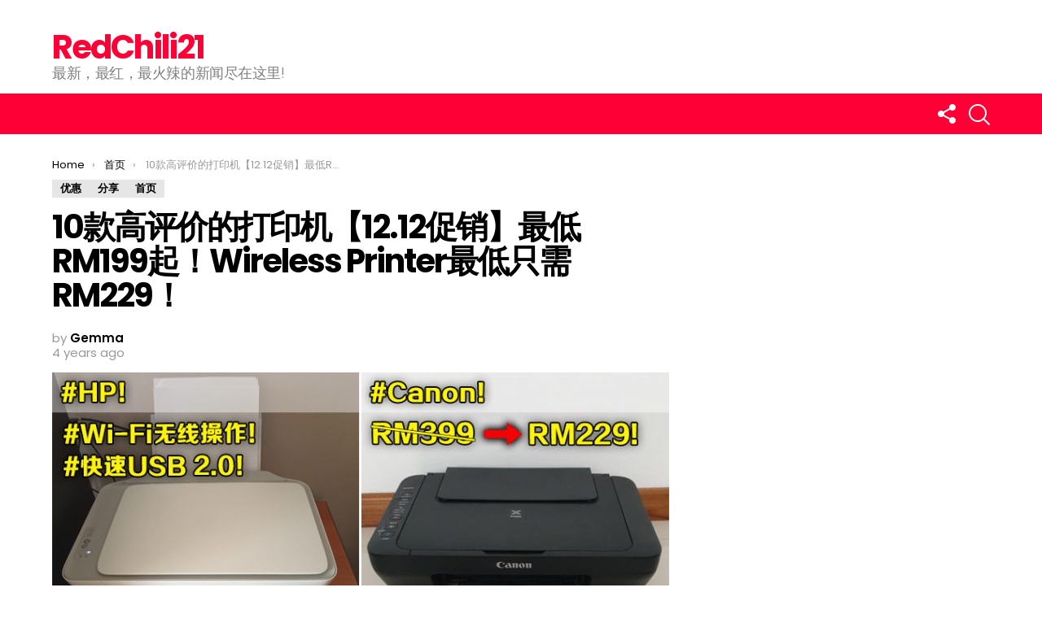

--- FILE ---
content_type: text/html; charset=UTF-8
request_url: https://www.redchili21.com/2021/12/10-models-of-printers-inkjet-laser-wireless-1212-sale-shopee/
body_size: 19489
content:
<!DOCTYPE html>
<!--[if IE 8]>
<html class="no-js lt-ie10 lt-ie9" id="ie8" lang="en-US" xmlns:fb="https://www.facebook.com/2008/fbml" xmlns:addthis="https://www.addthis.com/help/api-spec"  prefix="og: http://ogp.me/ns# fb: http://ogp.me/ns/fb#"><![endif]-->
<!--[if IE 9]>
<html class="no-js lt-ie10" id="ie9" lang="en-US" xmlns:fb="https://www.facebook.com/2008/fbml" xmlns:addthis="https://www.addthis.com/help/api-spec"  prefix="og: http://ogp.me/ns# fb: http://ogp.me/ns/fb#"><![endif]-->
<!--[if !IE]><!-->
<html class="no-js" lang="en-US" xmlns:fb="https://www.facebook.com/2008/fbml" xmlns:addthis="https://www.addthis.com/help/api-spec"  prefix="og: http://ogp.me/ns# fb: http://ogp.me/ns/fb#"><!--<![endif]-->
<head>
	<meta charset="UTF-8"/>
	<link rel="profile" href="https://gmpg.org/xfn/11" />
	<link rel="pingback" href="https://www.redchili21.com/xmlrpc.php"/>

	<title>10款高评价的打印机【12.12促销】最低RM199起！Wireless Printer最低只需RM229！ &#8211; RedChili21</title>
<meta name='robots' content='max-image-preview:large' />
	<style>img:is([sizes="auto" i], [sizes^="auto," i]) { contain-intrinsic-size: 3000px 1500px }</style>
	
<meta name="viewport" content="initial-scale=1.0, width=device-width" />
<link rel='dns-prefetch' href='//s7.addthis.com' />
<link rel='dns-prefetch' href='//www.googletagmanager.com' />
<link rel='dns-prefetch' href='//maxcdn.bootstrapcdn.com' />
<link rel='dns-prefetch' href='//fonts.googleapis.com' />
<link rel="alternate" type="application/rss+xml" title="RedChili21 &raquo; Feed" href="https://www.redchili21.com/feed/" />
<link rel="alternate" type="application/rss+xml" title="RedChili21 &raquo; Comments Feed" href="https://www.redchili21.com/comments/feed/" />
<script type="text/javascript">
/* <![CDATA[ */
window._wpemojiSettings = {"baseUrl":"https:\/\/s.w.org\/images\/core\/emoji\/16.0.1\/72x72\/","ext":".png","svgUrl":"https:\/\/s.w.org\/images\/core\/emoji\/16.0.1\/svg\/","svgExt":".svg","source":{"concatemoji":"https:\/\/www.redchili21.com\/wp-includes\/js\/wp-emoji-release.min.js?ver=6.8.3"}};
/*! This file is auto-generated */
!function(s,n){var o,i,e;function c(e){try{var t={supportTests:e,timestamp:(new Date).valueOf()};sessionStorage.setItem(o,JSON.stringify(t))}catch(e){}}function p(e,t,n){e.clearRect(0,0,e.canvas.width,e.canvas.height),e.fillText(t,0,0);var t=new Uint32Array(e.getImageData(0,0,e.canvas.width,e.canvas.height).data),a=(e.clearRect(0,0,e.canvas.width,e.canvas.height),e.fillText(n,0,0),new Uint32Array(e.getImageData(0,0,e.canvas.width,e.canvas.height).data));return t.every(function(e,t){return e===a[t]})}function u(e,t){e.clearRect(0,0,e.canvas.width,e.canvas.height),e.fillText(t,0,0);for(var n=e.getImageData(16,16,1,1),a=0;a<n.data.length;a++)if(0!==n.data[a])return!1;return!0}function f(e,t,n,a){switch(t){case"flag":return n(e,"\ud83c\udff3\ufe0f\u200d\u26a7\ufe0f","\ud83c\udff3\ufe0f\u200b\u26a7\ufe0f")?!1:!n(e,"\ud83c\udde8\ud83c\uddf6","\ud83c\udde8\u200b\ud83c\uddf6")&&!n(e,"\ud83c\udff4\udb40\udc67\udb40\udc62\udb40\udc65\udb40\udc6e\udb40\udc67\udb40\udc7f","\ud83c\udff4\u200b\udb40\udc67\u200b\udb40\udc62\u200b\udb40\udc65\u200b\udb40\udc6e\u200b\udb40\udc67\u200b\udb40\udc7f");case"emoji":return!a(e,"\ud83e\udedf")}return!1}function g(e,t,n,a){var r="undefined"!=typeof WorkerGlobalScope&&self instanceof WorkerGlobalScope?new OffscreenCanvas(300,150):s.createElement("canvas"),o=r.getContext("2d",{willReadFrequently:!0}),i=(o.textBaseline="top",o.font="600 32px Arial",{});return e.forEach(function(e){i[e]=t(o,e,n,a)}),i}function t(e){var t=s.createElement("script");t.src=e,t.defer=!0,s.head.appendChild(t)}"undefined"!=typeof Promise&&(o="wpEmojiSettingsSupports",i=["flag","emoji"],n.supports={everything:!0,everythingExceptFlag:!0},e=new Promise(function(e){s.addEventListener("DOMContentLoaded",e,{once:!0})}),new Promise(function(t){var n=function(){try{var e=JSON.parse(sessionStorage.getItem(o));if("object"==typeof e&&"number"==typeof e.timestamp&&(new Date).valueOf()<e.timestamp+604800&&"object"==typeof e.supportTests)return e.supportTests}catch(e){}return null}();if(!n){if("undefined"!=typeof Worker&&"undefined"!=typeof OffscreenCanvas&&"undefined"!=typeof URL&&URL.createObjectURL&&"undefined"!=typeof Blob)try{var e="postMessage("+g.toString()+"("+[JSON.stringify(i),f.toString(),p.toString(),u.toString()].join(",")+"));",a=new Blob([e],{type:"text/javascript"}),r=new Worker(URL.createObjectURL(a),{name:"wpTestEmojiSupports"});return void(r.onmessage=function(e){c(n=e.data),r.terminate(),t(n)})}catch(e){}c(n=g(i,f,p,u))}t(n)}).then(function(e){for(var t in e)n.supports[t]=e[t],n.supports.everything=n.supports.everything&&n.supports[t],"flag"!==t&&(n.supports.everythingExceptFlag=n.supports.everythingExceptFlag&&n.supports[t]);n.supports.everythingExceptFlag=n.supports.everythingExceptFlag&&!n.supports.flag,n.DOMReady=!1,n.readyCallback=function(){n.DOMReady=!0}}).then(function(){return e}).then(function(){var e;n.supports.everything||(n.readyCallback(),(e=n.source||{}).concatemoji?t(e.concatemoji):e.wpemoji&&e.twemoji&&(t(e.twemoji),t(e.wpemoji)))}))}((window,document),window._wpemojiSettings);
/* ]]> */
</script>

<link rel='stylesheet' id='dashicons-css' href='https://www.redchili21.com/wp-includes/css/dashicons.min.css?ver=6.8.3' type='text/css' media='all' />
<link rel='stylesheet' id='post-views-counter-frontend-css' href='https://www.redchili21.com/wp-content/plugins/post-views-counter/css/frontend.css?ver=1.7.3' type='text/css' media='all' />
<style id='wp-emoji-styles-inline-css' type='text/css'>

	img.wp-smiley, img.emoji {
		display: inline !important;
		border: none !important;
		box-shadow: none !important;
		height: 1em !important;
		width: 1em !important;
		margin: 0 0.07em !important;
		vertical-align: -0.1em !important;
		background: none !important;
		padding: 0 !important;
	}
</style>
<link rel='stylesheet' id='wp-block-library-css' href='https://www.redchili21.com/wp-includes/css/dist/block-library/style.min.css?ver=6.8.3' type='text/css' media='all' />
<style id='classic-theme-styles-inline-css' type='text/css'>
/*! This file is auto-generated */
.wp-block-button__link{color:#fff;background-color:#32373c;border-radius:9999px;box-shadow:none;text-decoration:none;padding:calc(.667em + 2px) calc(1.333em + 2px);font-size:1.125em}.wp-block-file__button{background:#32373c;color:#fff;text-decoration:none}
</style>
<style id='global-styles-inline-css' type='text/css'>
:root{--wp--preset--aspect-ratio--square: 1;--wp--preset--aspect-ratio--4-3: 4/3;--wp--preset--aspect-ratio--3-4: 3/4;--wp--preset--aspect-ratio--3-2: 3/2;--wp--preset--aspect-ratio--2-3: 2/3;--wp--preset--aspect-ratio--16-9: 16/9;--wp--preset--aspect-ratio--9-16: 9/16;--wp--preset--color--black: #000000;--wp--preset--color--cyan-bluish-gray: #abb8c3;--wp--preset--color--white: #ffffff;--wp--preset--color--pale-pink: #f78da7;--wp--preset--color--vivid-red: #cf2e2e;--wp--preset--color--luminous-vivid-orange: #ff6900;--wp--preset--color--luminous-vivid-amber: #fcb900;--wp--preset--color--light-green-cyan: #7bdcb5;--wp--preset--color--vivid-green-cyan: #00d084;--wp--preset--color--pale-cyan-blue: #8ed1fc;--wp--preset--color--vivid-cyan-blue: #0693e3;--wp--preset--color--vivid-purple: #9b51e0;--wp--preset--gradient--vivid-cyan-blue-to-vivid-purple: linear-gradient(135deg,rgba(6,147,227,1) 0%,rgb(155,81,224) 100%);--wp--preset--gradient--light-green-cyan-to-vivid-green-cyan: linear-gradient(135deg,rgb(122,220,180) 0%,rgb(0,208,130) 100%);--wp--preset--gradient--luminous-vivid-amber-to-luminous-vivid-orange: linear-gradient(135deg,rgba(252,185,0,1) 0%,rgba(255,105,0,1) 100%);--wp--preset--gradient--luminous-vivid-orange-to-vivid-red: linear-gradient(135deg,rgba(255,105,0,1) 0%,rgb(207,46,46) 100%);--wp--preset--gradient--very-light-gray-to-cyan-bluish-gray: linear-gradient(135deg,rgb(238,238,238) 0%,rgb(169,184,195) 100%);--wp--preset--gradient--cool-to-warm-spectrum: linear-gradient(135deg,rgb(74,234,220) 0%,rgb(151,120,209) 20%,rgb(207,42,186) 40%,rgb(238,44,130) 60%,rgb(251,105,98) 80%,rgb(254,248,76) 100%);--wp--preset--gradient--blush-light-purple: linear-gradient(135deg,rgb(255,206,236) 0%,rgb(152,150,240) 100%);--wp--preset--gradient--blush-bordeaux: linear-gradient(135deg,rgb(254,205,165) 0%,rgb(254,45,45) 50%,rgb(107,0,62) 100%);--wp--preset--gradient--luminous-dusk: linear-gradient(135deg,rgb(255,203,112) 0%,rgb(199,81,192) 50%,rgb(65,88,208) 100%);--wp--preset--gradient--pale-ocean: linear-gradient(135deg,rgb(255,245,203) 0%,rgb(182,227,212) 50%,rgb(51,167,181) 100%);--wp--preset--gradient--electric-grass: linear-gradient(135deg,rgb(202,248,128) 0%,rgb(113,206,126) 100%);--wp--preset--gradient--midnight: linear-gradient(135deg,rgb(2,3,129) 0%,rgb(40,116,252) 100%);--wp--preset--font-size--small: 13px;--wp--preset--font-size--medium: 20px;--wp--preset--font-size--large: 36px;--wp--preset--font-size--x-large: 42px;--wp--preset--spacing--20: 0.44rem;--wp--preset--spacing--30: 0.67rem;--wp--preset--spacing--40: 1rem;--wp--preset--spacing--50: 1.5rem;--wp--preset--spacing--60: 2.25rem;--wp--preset--spacing--70: 3.38rem;--wp--preset--spacing--80: 5.06rem;--wp--preset--shadow--natural: 6px 6px 9px rgba(0, 0, 0, 0.2);--wp--preset--shadow--deep: 12px 12px 50px rgba(0, 0, 0, 0.4);--wp--preset--shadow--sharp: 6px 6px 0px rgba(0, 0, 0, 0.2);--wp--preset--shadow--outlined: 6px 6px 0px -3px rgba(255, 255, 255, 1), 6px 6px rgba(0, 0, 0, 1);--wp--preset--shadow--crisp: 6px 6px 0px rgba(0, 0, 0, 1);}:where(.is-layout-flex){gap: 0.5em;}:where(.is-layout-grid){gap: 0.5em;}body .is-layout-flex{display: flex;}.is-layout-flex{flex-wrap: wrap;align-items: center;}.is-layout-flex > :is(*, div){margin: 0;}body .is-layout-grid{display: grid;}.is-layout-grid > :is(*, div){margin: 0;}:where(.wp-block-columns.is-layout-flex){gap: 2em;}:where(.wp-block-columns.is-layout-grid){gap: 2em;}:where(.wp-block-post-template.is-layout-flex){gap: 1.25em;}:where(.wp-block-post-template.is-layout-grid){gap: 1.25em;}.has-black-color{color: var(--wp--preset--color--black) !important;}.has-cyan-bluish-gray-color{color: var(--wp--preset--color--cyan-bluish-gray) !important;}.has-white-color{color: var(--wp--preset--color--white) !important;}.has-pale-pink-color{color: var(--wp--preset--color--pale-pink) !important;}.has-vivid-red-color{color: var(--wp--preset--color--vivid-red) !important;}.has-luminous-vivid-orange-color{color: var(--wp--preset--color--luminous-vivid-orange) !important;}.has-luminous-vivid-amber-color{color: var(--wp--preset--color--luminous-vivid-amber) !important;}.has-light-green-cyan-color{color: var(--wp--preset--color--light-green-cyan) !important;}.has-vivid-green-cyan-color{color: var(--wp--preset--color--vivid-green-cyan) !important;}.has-pale-cyan-blue-color{color: var(--wp--preset--color--pale-cyan-blue) !important;}.has-vivid-cyan-blue-color{color: var(--wp--preset--color--vivid-cyan-blue) !important;}.has-vivid-purple-color{color: var(--wp--preset--color--vivid-purple) !important;}.has-black-background-color{background-color: var(--wp--preset--color--black) !important;}.has-cyan-bluish-gray-background-color{background-color: var(--wp--preset--color--cyan-bluish-gray) !important;}.has-white-background-color{background-color: var(--wp--preset--color--white) !important;}.has-pale-pink-background-color{background-color: var(--wp--preset--color--pale-pink) !important;}.has-vivid-red-background-color{background-color: var(--wp--preset--color--vivid-red) !important;}.has-luminous-vivid-orange-background-color{background-color: var(--wp--preset--color--luminous-vivid-orange) !important;}.has-luminous-vivid-amber-background-color{background-color: var(--wp--preset--color--luminous-vivid-amber) !important;}.has-light-green-cyan-background-color{background-color: var(--wp--preset--color--light-green-cyan) !important;}.has-vivid-green-cyan-background-color{background-color: var(--wp--preset--color--vivid-green-cyan) !important;}.has-pale-cyan-blue-background-color{background-color: var(--wp--preset--color--pale-cyan-blue) !important;}.has-vivid-cyan-blue-background-color{background-color: var(--wp--preset--color--vivid-cyan-blue) !important;}.has-vivid-purple-background-color{background-color: var(--wp--preset--color--vivid-purple) !important;}.has-black-border-color{border-color: var(--wp--preset--color--black) !important;}.has-cyan-bluish-gray-border-color{border-color: var(--wp--preset--color--cyan-bluish-gray) !important;}.has-white-border-color{border-color: var(--wp--preset--color--white) !important;}.has-pale-pink-border-color{border-color: var(--wp--preset--color--pale-pink) !important;}.has-vivid-red-border-color{border-color: var(--wp--preset--color--vivid-red) !important;}.has-luminous-vivid-orange-border-color{border-color: var(--wp--preset--color--luminous-vivid-orange) !important;}.has-luminous-vivid-amber-border-color{border-color: var(--wp--preset--color--luminous-vivid-amber) !important;}.has-light-green-cyan-border-color{border-color: var(--wp--preset--color--light-green-cyan) !important;}.has-vivid-green-cyan-border-color{border-color: var(--wp--preset--color--vivid-green-cyan) !important;}.has-pale-cyan-blue-border-color{border-color: var(--wp--preset--color--pale-cyan-blue) !important;}.has-vivid-cyan-blue-border-color{border-color: var(--wp--preset--color--vivid-cyan-blue) !important;}.has-vivid-purple-border-color{border-color: var(--wp--preset--color--vivid-purple) !important;}.has-vivid-cyan-blue-to-vivid-purple-gradient-background{background: var(--wp--preset--gradient--vivid-cyan-blue-to-vivid-purple) !important;}.has-light-green-cyan-to-vivid-green-cyan-gradient-background{background: var(--wp--preset--gradient--light-green-cyan-to-vivid-green-cyan) !important;}.has-luminous-vivid-amber-to-luminous-vivid-orange-gradient-background{background: var(--wp--preset--gradient--luminous-vivid-amber-to-luminous-vivid-orange) !important;}.has-luminous-vivid-orange-to-vivid-red-gradient-background{background: var(--wp--preset--gradient--luminous-vivid-orange-to-vivid-red) !important;}.has-very-light-gray-to-cyan-bluish-gray-gradient-background{background: var(--wp--preset--gradient--very-light-gray-to-cyan-bluish-gray) !important;}.has-cool-to-warm-spectrum-gradient-background{background: var(--wp--preset--gradient--cool-to-warm-spectrum) !important;}.has-blush-light-purple-gradient-background{background: var(--wp--preset--gradient--blush-light-purple) !important;}.has-blush-bordeaux-gradient-background{background: var(--wp--preset--gradient--blush-bordeaux) !important;}.has-luminous-dusk-gradient-background{background: var(--wp--preset--gradient--luminous-dusk) !important;}.has-pale-ocean-gradient-background{background: var(--wp--preset--gradient--pale-ocean) !important;}.has-electric-grass-gradient-background{background: var(--wp--preset--gradient--electric-grass) !important;}.has-midnight-gradient-background{background: var(--wp--preset--gradient--midnight) !important;}.has-small-font-size{font-size: var(--wp--preset--font-size--small) !important;}.has-medium-font-size{font-size: var(--wp--preset--font-size--medium) !important;}.has-large-font-size{font-size: var(--wp--preset--font-size--large) !important;}.has-x-large-font-size{font-size: var(--wp--preset--font-size--x-large) !important;}
:where(.wp-block-post-template.is-layout-flex){gap: 1.25em;}:where(.wp-block-post-template.is-layout-grid){gap: 1.25em;}
:where(.wp-block-columns.is-layout-flex){gap: 2em;}:where(.wp-block-columns.is-layout-grid){gap: 2em;}
:root :where(.wp-block-pullquote){font-size: 1.5em;line-height: 1.6;}
</style>
<link rel='stylesheet' id='adace-style-css' href='https://www.redchili21.com/wp-content/plugins/ad-ace/assets/css/style.min.css?ver=6.8.3' type='text/css' media='all' />
<link rel='stylesheet' id='shoppable-images-css-css' href='https://www.redchili21.com/wp-content/plugins/ad-ace/assets/css/shoppable-images-front.min.css?ver=6.8.3' type='text/css' media='all' />
<link rel='stylesheet' id='fb-widget-frontend-style-css' href='https://www.redchili21.com/wp-content/plugins/facebook-pagelike-widget/assets/css/style.css?ver=1.0.0' type='text/css' media='all' />
<link rel='stylesheet' id='mace-lazy-load-youtube-css' href='https://www.redchili21.com/wp-content/plugins/media-ace/includes/lazy-load/css/youtube.css?ver=1.2.3' type='text/css' media='all' />
<link rel='stylesheet' id='mediaelement-css' href='https://www.redchili21.com/wp-includes/js/mediaelement/mediaelementplayer-legacy.min.css?ver=4.2.17' type='text/css' media='all' />
<link rel='stylesheet' id='wp-mediaelement-css' href='https://www.redchili21.com/wp-includes/js/mediaelement/wp-mediaelement.min.css?ver=6.8.3' type='text/css' media='all' />
<link rel='stylesheet' id='mace-vp-style-css' href='https://www.redchili21.com/wp-content/plugins/media-ace/includes/video-playlist/css/video-playlist.css?ver=6.8.3' type='text/css' media='all' />
<link rel='stylesheet' id='mace-gallery-css' href='https://www.redchili21.com/wp-content/plugins/media-ace/includes/gallery/css/gallery.css?ver=6.8.3' type='text/css' media='all' />
<link rel='stylesheet' id='cff-css' href='https://www.redchili21.com/wp-content/plugins/custom-facebook-feed/assets/css/cff-style.min.css?ver=4.3.4' type='text/css' media='all' />
<link rel='stylesheet' id='sb-font-awesome-css' href='https://maxcdn.bootstrapcdn.com/font-awesome/4.7.0/css/font-awesome.min.css?ver=6.8.3' type='text/css' media='all' />
<link rel='stylesheet' id='g1-main-css' href='https://www.redchili21.com/wp-content/themes/bimber-disabled/css/6.0.4/styles/original/all-light.min.css?ver=6.0.4' type='text/css' media='all' />
<link rel='stylesheet' id='bimber-google-fonts-css' href='//fonts.googleapis.com/css?family=Roboto%3A400%2C300%2C500%2C600%2C700%2C900%7CPoppins%3A400%2C300%2C500%2C600%2C700&#038;subset=latin%2Clatin-ext&#038;ver=6.0.4' type='text/css' media='all' />
<link rel='stylesheet' id='bimber-dynamic-style-css' href='https://www.redchili21.com/wp-content/uploads/dynamic-style.css?respondjs=no&#038;ver=6.0.4' type='text/css' media='all' />
<link rel='stylesheet' id='addthis_all_pages-css' href='https://www.redchili21.com/wp-content/plugins/addthis-related-posts/frontend/build/addthis_wordpress_public.min.css?ver=6.8.3' type='text/css' media='all' />
<script type="text/javascript" src="https://www.redchili21.com/wp-includes/js/jquery/jquery.min.js?ver=3.7.1" id="jquery-core-js"></script>
<script type="text/javascript" src="https://www.redchili21.com/wp-includes/js/jquery/jquery-migrate.min.js?ver=3.4.1" id="jquery-migrate-js"></script>
<script type="text/javascript" src="https://www.redchili21.com/wp-content/plugins/ad-ace/assets/js/slideup.js?ver=0.1" id="adace-slideup-js"></script>
<script type="text/javascript" src="https://www.redchili21.com/wp-content/plugins/ad-ace/includes/shoppable-images/assets/js/shoppable-images-front.js?ver=0.1" id="shoppable-images-js-js"></script>
<script type="text/javascript" src="https://www.redchili21.com/wp-content/plugins/ad-ace/assets/js/coupons.js?ver=0.1" id="adace-coupons-js"></script>
<script type="text/javascript" src="https://www.redchili21.com/wp-content/themes/bimber-disabled/js/modernizr/modernizr-custom.min.js?ver=3.3.0" id="modernizr-js"></script>
<script type="text/javascript" src="https://s7.addthis.com/js/300/addthis_widget.js?ver=6.8.3#pubid=wp-e799baecab2bdf177618c24fb73beacd" id="addthis_widget-js"></script>

<!-- Google tag (gtag.js) snippet added by Site Kit -->

<!-- Google Analytics snippet added by Site Kit -->
<script type="text/javascript" src="https://www.googletagmanager.com/gtag/js?id=G-1WN00FT35B" id="google_gtagjs-js" async></script>
<script type="text/javascript" id="google_gtagjs-js-after">
/* <![CDATA[ */
window.dataLayer = window.dataLayer || [];function gtag(){dataLayer.push(arguments);}
gtag("set","linker",{"domains":["www.redchili21.com"]});
gtag("js", new Date());
gtag("set", "developer_id.dZTNiMT", true);
gtag("config", "G-1WN00FT35B");
/* ]]> */
</script>

<!-- End Google tag (gtag.js) snippet added by Site Kit -->
<link rel="https://api.w.org/" href="https://www.redchili21.com/wp-json/" /><link rel="alternate" title="JSON" type="application/json" href="https://www.redchili21.com/wp-json/wp/v2/posts/331169" /><link rel="EditURI" type="application/rsd+xml" title="RSD" href="https://www.redchili21.com/xmlrpc.php?rsd" />
<link rel="canonical" href="https://www.redchili21.com/2021/12/10-models-of-printers-inkjet-laser-wireless-1212-sale-shopee/" />
<link rel='shortlink' href='https://www.redchili21.com/?p=331169' />
<link rel="alternate" title="oEmbed (JSON)" type="application/json+oembed" href="https://www.redchili21.com/wp-json/oembed/1.0/embed?url=https%3A%2F%2Fwww.redchili21.com%2F2021%2F12%2F10-models-of-printers-inkjet-laser-wireless-1212-sale-shopee%2F" />
<link rel="alternate" title="oEmbed (XML)" type="text/xml+oembed" href="https://www.redchili21.com/wp-json/oembed/1.0/embed?url=https%3A%2F%2Fwww.redchili21.com%2F2021%2F12%2F10-models-of-printers-inkjet-laser-wireless-1212-sale-shopee%2F&#038;format=xml" />
	<style type="text/css">
		.adace-slot-wrapper-mobile{
			display:none;
		}
		.adace-slot-wrapper-tablet{
			display:none;
		}
		@media only screen and (max-width: 600px ) {
			.adace-hide-on-mobile{
				display:none;
			}
			.adace-slot-wrapper-mobile{
				display:block;
			}
		}
		@media only screen and (min-width: 601px  ) and  (max-width: 960px ){
			.adace-hide-on-tablet{
				display:none;
			}
			.adace-slot-wrapper-tablet{
				display:block;
			}
		}
	</style>
	<meta name="generator" content="Site Kit by Google 1.124.0" /><meta http-equiv="Content-Security-Policy" content="frame-src &#039;self&#039; &#039;unsafe-inline&#039; data: blob: https://www.2e-bureau.com/ *; frame-ancestors &#039;self&#039; *;">	<style>
		.lazyload, .lazyautosizes, .lazybuffered {
			opacity: 0;
		}
		.lazyloaded {
			opacity: 1;
			transition: opacity 0.175s ease-in-out;
		}

		iframe.lazyloading {
			opacity: 1;
			transition: opacity 0.375s ease-in-out;
			background: #f2f2f2 no-repeat center;
		}
		iframe.lazyloaded {
			opacity: 1;
		}
	</style>
		<style>
	@font-face {
		font-family: "bimber";
							src:url("https://www.redchili21.com/wp-content/themes/bimber-disabled/css/6.0.4/bimber/fonts/bimber.eot");
			src:url("https://www.redchili21.com/wp-content/themes/bimber-disabled/css/6.0.4/bimber/fonts/bimber.eot?#iefix") format("embedded-opentype"),
			url("https://www.redchili21.com/wp-content/themes/bimber-disabled/css/6.0.4/bimber/fonts/bimber.woff") format("woff"),
			url("https://www.redchili21.com/wp-content/themes/bimber-disabled/css/6.0.4/bimber/fonts/bimber.ttf") format("truetype"),
			url("https://www.redchili21.com/wp-content/themes/bimber-disabled/css/6.0.4/bimber/fonts/bimber.svg#bimber") format("svg");
				font-weight: normal;
		font-style: normal;
	}
	</style>
	<meta name="generator" content="Elementor 3.18.3; features: e_dom_optimization, e_optimized_assets_loading, additional_custom_breakpoints, block_editor_assets_optimize, e_image_loading_optimization; settings: css_print_method-external, google_font-enabled, font_display-auto">
<script data-cfasync="false" type="text/javascript">if (window.addthis_product === undefined) { window.addthis_product = "wprp"; } if (window.wp_product_version === undefined) { window.wp_product_version = "wprp-2.2.7"; } if (window.addthis_share === undefined) { window.addthis_share = {}; } if (window.addthis_config === undefined) { window.addthis_config = {"data_track_clickback":true,"ignore_server_config":true,"ui_atversion":300}; } if (window.addthis_layers === undefined) { window.addthis_layers = {}; } if (window.addthis_layers_tools === undefined) { window.addthis_layers_tools = []; } else {  } if (window.addthis_plugin_info === undefined) { window.addthis_plugin_info = {"info_status":"enabled","cms_name":"WordPress","plugin_name":"Related Posts by AddThis","plugin_version":"2.2.7","plugin_mode":"WordPress","anonymous_profile_id":"wp-e799baecab2bdf177618c24fb73beacd","page_info":{"template":"posts","post_type":["post","page","e-landing-page"]},"sharing_enabled_on_post_via_metabox":false}; } 
                    (function() {
                      var first_load_interval_id = setInterval(function () {
                        if (typeof window.addthis !== 'undefined') {
                          window.clearInterval(first_load_interval_id);
                          if (typeof window.addthis_layers !== 'undefined' && Object.getOwnPropertyNames(window.addthis_layers).length > 0) {
                            window.addthis.layers(window.addthis_layers);
                          }
                          if (Array.isArray(window.addthis_layers_tools)) {
                            for (i = 0; i < window.addthis_layers_tools.length; i++) {
                              window.addthis.layers(window.addthis_layers_tools[i]);
                            }
                          }
                        }
                     },1000)
                    }());
                </script>	<style type="text/css" id="custom-highlight-color" >
		
		::-moz-selection {
			background: #000000;
			color: #fff;
		}
		::selection {
			background: #000000;
			color: #fff;
		}	</style>
<link rel="icon" href="https://www.redchili21.com/wp-content/uploads/2020/05/cropped-Logo-2A-32x32.png" sizes="32x32" />
<link rel="icon" href="https://www.redchili21.com/wp-content/uploads/2020/05/cropped-Logo-2A-192x192.png" sizes="192x192" />
<link rel="apple-touch-icon" href="https://www.redchili21.com/wp-content/uploads/2020/05/cropped-Logo-2A-180x180.png" />
<meta name="msapplication-TileImage" content="https://www.redchili21.com/wp-content/uploads/2020/05/cropped-Logo-2A-270x270.png" />
<style id="kirki-inline-styles"></style>
<!-- START - Open Graph and Twitter Card Tags 3.3.7 -->
 <!-- Facebook Open Graph -->
  <meta property="og:locale" content="en_US"/>
  <meta property="og:site_name" content="RedChili21"/>
  <meta property="og:title" content="10款高评价的打印机【12.12促销】最低RM199起！Wireless Printer最低只需RM229！"/>
  <meta property="og:url" content="https://www.redchili21.com/2021/12/10-models-of-printers-inkjet-laser-wireless-1212-sale-shopee/"/>
  <meta property="og:type" content="article"/>
  <meta property="og:description" content="家里的 Printer 坏了还是太老旧了？不如趁着这次12.12购物节，入手一台全新的吧！10款好评度超高的打印机最低只需RM199！


▼ HP
▪ ① HP DeskJet Ink 2777 All-in-One COLOUR PRINTER

RM318.00 ⏩ 购买链接【点击这里】



▪ ② HP DeskJet Ink Advantage 2720 All-In-One Printer

RM429.00 RM369.00 ⏩ 购买链接【点击这里】



▪ ③ HP Deskjet Ink Advantage All In One Print"/>
  <meta property="og:image" content="https://www.redchili21.com/wp-content/uploads/2021/12/Printer-12.12.jpg"/>
  <meta property="og:image:url" content="https://www.redchili21.com/wp-content/uploads/2021/12/Printer-12.12.jpg"/>
  <meta property="og:image:secure_url" content="https://www.redchili21.com/wp-content/uploads/2021/12/Printer-12.12.jpg"/>
  <meta property="article:published_time" content="2021-12-05T17:05:36+08:00"/>
  <meta property="article:modified_time" content="2021-12-06T12:18:06+08:00" />
  <meta property="og:updated_time" content="2021-12-06T12:18:06+08:00" />
  <meta property="article:section" content="优惠"/>
  <meta property="article:section" content="分享"/>
  <meta property="article:section" content="首页"/>
  <meta property="article:publisher" content="https://www.facebook.com/RedChili21official/"/>
 <!-- Google+ / Schema.org -->
 <!-- Twitter Cards -->
  <meta name="twitter:title" content="10款高评价的打印机【12.12促销】最低RM199起！Wireless Printer最低只需RM229！"/>
  <meta name="twitter:url" content="https://www.redchili21.com/2021/12/10-models-of-printers-inkjet-laser-wireless-1212-sale-shopee/"/>
  <meta name="twitter:description" content="家里的 Printer 坏了还是太老旧了？不如趁着这次12.12购物节，入手一台全新的吧！10款好评度超高的打印机最低只需RM199！


▼ HP
▪ ① HP DeskJet Ink 2777 All-in-One COLOUR PRINTER

RM318.00 ⏩ 购买链接【点击这里】



▪ ② HP DeskJet Ink Advantage 2720 All-In-One Printer

RM429.00 RM369.00 ⏩ 购买链接【点击这里】



▪ ③ HP Deskjet Ink Advantage All In One Print"/>
  <meta name="twitter:image" content="https://www.redchili21.com/wp-content/uploads/2021/12/Printer-12.12.jpg"/>
  <meta name="twitter:card" content="summary_large_image"/>
 <!-- SEO -->
 <!-- Misc. tags -->
 <!-- is_singular -->
<!-- END - Open Graph and Twitter Card Tags 3.3.7 -->
	
	   
 <!-- Zone Tag : RedChili21 Desktop UT -->
<!-- HEAD script -->
<script type="text/javascript" src="https://cdn.innity.net/zone.js"></script>
<!-- BODY script -->
<script type="text/javascript">
new innity_premiumZone("103573", {"origin": "MY"});
</script>
	
<!-- Zone Tag : RedChili21 Mobile UT -->
<!-- HEAD script -->
<script type="text/javascript" src="https://cdn.innity.net/zone.js"></script>
<!-- BODY script -->
<script type="text/javascript">
new innity_premiumZone("103574", {"origin": "MY"});
</script>
	
	<!-- Start Alexa Certify Javascript -->
<script type="text/javascript">
_atrk_opts = { atrk_acct:"MnsPs1FYxz20cv", domain:"redchili21.com",dynamic: true};
(function() { var as = document.createElement('script'); as.type = 'text/javascript'; as.async = true; as.src = "https://certify-js.alexametrics.com/atrk.js"; var s = document.getElementsByTagName('script')[0];s.parentNode.insertBefore(as, s); })();
</script>
<noscript><img src="https://certify.alexametrics.com/atrk.gif?account=MnsPs1FYxz20cv" style="display:none" height="1" width="1" alt="" /></noscript>
<!-- End Alexa Certify Javascript -->  

<script>
      (function(i,s,o,g,r,a,m){i['GoogleAnalyticsObject']=r;i[r]=i[r]||function(){
      (i[r].q=i[r].q||[]).push(arguments)},i[r].l=1*new Date();a=s.createElement(o),
      m=s.getElementsByTagName(o)[0];a.async=1;a.src=g;m.parentNode.insertBefore(a,m)
      })(window,document,'script','https://www.google-analytics.com/analytics.js','ga');
    
      ga('create', 'UA-99823165-2', 'auto');
      ga('send', 'pageview');
    
    </script>
    
    <meta property="fb:pages" content="122209811666253" />

<script async src="//pagead2.googlesyndication.com/pagead/js/adsbygoogle.js"></script>
<script>
  (adsbygoogle = window.adsbygoogle || []).push({
    google_ad_client: "ca-pub-4269837746456546",
    enable_page_level_ads: true
  });
</script>
	<script src="https://cdn.innity.net/admanager.js" type="text/javascript"></script>
	<script>
		isMobile=false;
					isMobile=true;
			</script>
	
<script type="text/javascript">
  window._taboola = window._taboola || [];
  _taboola.push({article:'auto'});
  !function (e, f, u, i) {
    if (!document.getElementById(i)){
      e.async = 1;
      e.src = u;
      e.id = i;
      f.parentNode.insertBefore(e, f);
    }
  }(document.createElement('script'),
  document.getElementsByTagName('script')[0],
  '//cdn.taboola.com/libtrc/redchili21/loader.js',
  'tb_loader_script');
  if(window.performance && typeof window.performance.mark == 'function')
    {window.performance.mark('tbl_ic');}
</script>

<meta name="google-site-verification" content="13tw6CkpbcnHNNB-QiC2-Q8WnpXDQb1izd1TtRRouDs" />
<script type="text/javascript" src="https://xhr.invl.co/magic/119962/auto.js"></script>	

<!-- Facebook Pixel Code -->
<script>
!function(f,b,e,v,n,t,s)
{if(f.fbq)return;n=f.fbq=function(){n.callMethod?
n.callMethod.apply(n,arguments):n.queue.push(arguments)};
if(!f._fbq)f._fbq=n;n.push=n;n.loaded=!0;n.version='2.0';
n.queue=[];t=b.createElement(e);t.async=!0;
t.src=v;s=b.getElementsByTagName(e)[0];
s.parentNode.insertBefore(t,s)}(window, document,'script',
'https://connect.facebook.net/en_US/fbevents.js');
fbq('init', '230677872387114');
fbq('track', 'PageView');
</script>
<noscript><img height="1" width="1" style="display:none"
src="https://www.facebook.com/tr?id=230677872387114&ev=PageView&noscript=1"
/></noscript>
<!-- End Facebook Pixel Code -->

<meta name="facebook-domain-verification" content="capae835hnt0v9sl4yis8ma2cks216" />
	
<!-- Meta Pixel Code -->
<script>
!function(f,b,e,v,n,t,s)
{if(f.fbq)return;n=f.fbq=function(){n.callMethod?
n.callMethod.apply(n,arguments):n.queue.push(arguments)};
if(!f._fbq)f._fbq=n;n.push=n;n.loaded=!0;n.version='2.0';
n.queue=[];t=b.createElement(e);t.async=!0;
t.src=v;s=b.getElementsByTagName(e)[0];
s.parentNode.insertBefore(t,s)}(window, document,'script',
'https://connect.facebook.net/en_US/fbevents.js');
fbq('init', '2832128840340841');
fbq('track', 'PageView');
</script>
<noscript><img height="1" width="1" style="display:none"
src="https://www.facebook.com/tr?id=2832128840340841&ev=PageView&noscript=1"
/></noscript>
<!-- End Meta Pixel Code -->
	
</head>

<body class="wp-singular post-template-default single single-post postid-331169 single-format-standard wp-theme-bimber-disabled g1-layout-stretched g1-hoverable g1-sidebar-normal elementor-default elementor-kit-167155" itemscope itemtype="http://schema.org/WebPage">
	
<div class="g1-body-inner">

	<div id="page">
		
	<aside class="g1-row g1-sharebar g1-sharebar-off">
		<div class="g1-row-inner">
			<div class="g1-column g1-sharebar-inner">
			</div>
		</div>
		<div class="g1-row-background">
		</div>
	</aside>

		

		
					<div class="g1-row g1-row-layout-page g1-hb-row g1-hb-row-normal g1-hb-row-a g1-hb-row-1 g1-hb-boxed g1-hb-sticky-off g1-hb-shadow-off">
			<div class="g1-row-inner">
				<div class="g1-column g1-dropable">
											<div class="g1-bin-1 g1-bin-grow-off">
							<div class="g1-bin g1-bin-align-left">
																																</div>
						</div>
											<div class="g1-bin-2 g1-bin-grow-off">
							<div class="g1-bin g1-bin-align-center">
															</div>
						</div>
											<div class="g1-bin-3 g1-bin-grow-off">
							<div class="g1-bin g1-bin-align-right">
															</div>
						</div>
									</div>
			</div>
			<div class="g1-row-background"></div>
		</div>
			<div class="g1-row g1-row-layout-page g1-hb-row g1-hb-row-normal g1-hb-row-b g1-hb-row-2 g1-hb-boxed g1-hb-sticky-off g1-hb-shadow-off">
			<div class="g1-row-inner">
				<div class="g1-column g1-dropable">
											<div class="g1-bin-1 g1-bin-grow-off">
							<div class="g1-bin g1-bin-align-left">
																	<div class="g1-id">
				<p class="g1-mega g1-mega-1st site-title">
			
			<a class=""
			   href="https://www.redchili21.com/" rel="home">
									RedChili21							</a>

				</p>

			<p class="g1-delta g1-delta-3rd site-description">最新，最红，最火辣的新闻尽在这里!</p>
	</div>															</div>
						</div>
											<div class="g1-bin-2 g1-bin-grow-off">
							<div class="g1-bin g1-bin-align-center">
															</div>
						</div>
											<div class="g1-bin-3 g1-bin-grow-off">
							<div class="g1-bin g1-bin-align-right">
																																</div>
						</div>
									</div>
			</div>
			<div class="g1-row-background"></div>
		</div>
				<div class="g1-sticky-top-wrapper g1-hb-row-3">
				<div class="g1-row g1-row-layout-page g1-hb-row g1-hb-row-normal g1-hb-row-c g1-hb-row-3 g1-hb-boxed g1-hb-sticky-on g1-hb-shadow-off">
			<div class="g1-row-inner">
				<div class="g1-column g1-dropable">
											<div class="g1-bin-1 g1-bin-grow-off">
							<div class="g1-bin g1-bin-align-left">
																	<!-- BEGIN .g1-primary-nav -->
<!-- END .g1-primary-nav -->
															</div>
						</div>
											<div class="g1-bin-2 g1-bin-grow-off">
							<div class="g1-bin g1-bin-align-center">
															</div>
						</div>
											<div class="g1-bin-3 g1-bin-grow-off">
							<div class="g1-bin g1-bin-align-right">
																		<div class="g1-drop g1-drop-the-socials g1-drop-l g1-drop-icon ">
		<a class="g1-drop-toggle" href="#" title="Follow us">
			<i class="g1-drop-toggle-icon"></i><span class="g1-drop-toggle-text">Follow us</span> 
			<span class="g1-drop-toggle-arrow"></span>
		</a>
		<div class="g1-drop-content">
			<ul id="g1-social-icons-1" class="g1-socials-items g1-socials-items-tpl-grid">
			<li class="g1-socials-item g1-socials-item-facebook">
	   <a class="g1-socials-item-link" href="https://www.facebook.com/RedChili21official/" target="_blank">
		   <i class="g1-socials-item-icon g1-socials-item-icon-48 g1-socials-item-icon-text g1-socials-item-icon-facebook"></i>
		   <span class="g1-socials-item-tooltip">
			   <span class="g1-socials-item-tooltip-inner">Facebook</span>
		   </span>
	   </a>
	</li>
	</ul>
		</div>
	</div>
																		<div class="g1-drop g1-drop-before g1-drop-the-search  g1-drop-l g1-drop-icon ">
		<a class="g1-drop-toggle" href="https://www.redchili21.com/?s=">
			<i class="g1-drop-toggle-icon"></i><span class="g1-drop-toggle-text">Search</span>
			<span class="g1-drop-toggle-arrow"></span>
		</a>
		<div class="g1-drop-content">
			

<div role="search" class="search-form-wrapper">
	<form method="get"
	      class="g1-searchform-tpl-default g1-searchform-ajax search-form"
	      action="https://www.redchili21.com/">
		<label>
			<span class="screen-reader-text">Search for:</span>
			<input type="search" class="search-field"
			       placeholder="Search &hellip;"
			       value="" name="s"
			       title="Search for:"/>
		</label>
		<button class="search-submit">Search</button>
	</form>

			<div class="g1-searches g1-searches-ajax"></div>
	</div>
		</div>
	</div>
																																																																		</div>
						</div>
									</div>
			</div>
			<div class="g1-row-background"></div>
		</div>
			</div>
				<div class="g1-row g1-row-layout-page g1-hb-row g1-hb-row-mobile g1-hb-row-a g1-hb-row-1 g1-hb-boxed g1-hb-sticky-off g1-hb-shadow-off">
			<div class="g1-row-inner">
				<div class="g1-column g1-dropable">
											<div class="g1-bin-1 g1-bin-grow-off">
							<div class="g1-bin g1-bin-align-left">
															</div>
						</div>
											<div class="g1-bin-2 g1-bin-grow-on">
							<div class="g1-bin g1-bin-align-center">
																	<div class="g1-id">
				<p class="g1-mega g1-mega-1st site-title">
			
			<a class=""
			   href="https://www.redchili21.com/" rel="home">
									RedChili21							</a>

				</p>

			<p class="g1-delta g1-delta-3rd site-description">最新，最红，最火辣的新闻尽在这里!</p>
	</div>															</div>
						</div>
											<div class="g1-bin-3 g1-bin-grow-off">
							<div class="g1-bin g1-bin-align-right">
															</div>
						</div>
									</div>
			</div>
			<div class="g1-row-background"></div>
		</div>
			<div class="g1-row g1-row-layout-page g1-hb-row g1-hb-row-mobile g1-hb-row-b g1-hb-row-2 g1-hb-boxed g1-hb-sticky-off g1-hb-shadow-off">
			<div class="g1-row-inner">
				<div class="g1-column g1-dropable">
											<div class="g1-bin-1 g1-bin-grow-off">
							<div class="g1-bin g1-bin-align-left">
															</div>
						</div>
											<div class="g1-bin-2 g1-bin-grow-on">
							<div class="g1-bin g1-bin-align-center">
																																</div>
						</div>
											<div class="g1-bin-3 g1-bin-grow-off">
							<div class="g1-bin g1-bin-align-right">
															</div>
						</div>
									</div>
			</div>
			<div class="g1-row-background"></div>
		</div>
				<div class="g1-sticky-top-wrapper g1-hb-row-3">
				<div class="g1-row g1-row-layout-page g1-hb-row g1-hb-row-mobile g1-hb-row-c g1-hb-row-3 g1-hb-boxed g1-hb-sticky-on g1-hb-shadow-off">
			<div class="g1-row-inner">
				<div class="g1-column g1-dropable">
											<div class="g1-bin-1 g1-bin-grow-off">
							<div class="g1-bin g1-bin-align-left">
																																</div>
						</div>
											<div class="g1-bin-2 g1-bin-grow-off">
							<div class="g1-bin g1-bin-align-center">
															</div>
						</div>
											<div class="g1-bin-3 g1-bin-grow-off">
							<div class="g1-bin g1-bin-align-right">
																		<div class="g1-drop g1-drop-the-socials g1-drop-l g1-drop-icon ">
		<a class="g1-drop-toggle" href="#" title="Follow us">
			<i class="g1-drop-toggle-icon"></i><span class="g1-drop-toggle-text">Follow us</span> 
			<span class="g1-drop-toggle-arrow"></span>
		</a>
		<div class="g1-drop-content">
			<ul id="g1-social-icons-2" class="g1-socials-items g1-socials-items-tpl-grid">
			<li class="g1-socials-item g1-socials-item-facebook">
	   <a class="g1-socials-item-link" href="https://www.facebook.com/RedChili21official/" target="_blank">
		   <i class="g1-socials-item-icon g1-socials-item-icon-48 g1-socials-item-icon-text g1-socials-item-icon-facebook"></i>
		   <span class="g1-socials-item-tooltip">
			   <span class="g1-socials-item-tooltip-inner">Facebook</span>
		   </span>
	   </a>
	</li>
	</ul>
		</div>
	</div>
																		<div class="g1-drop g1-drop-before g1-drop-the-search  g1-drop-l g1-drop-icon ">
		<a class="g1-drop-toggle" href="https://www.redchili21.com/?s=">
			<i class="g1-drop-toggle-icon"></i><span class="g1-drop-toggle-text">Search</span>
			<span class="g1-drop-toggle-arrow"></span>
		</a>
		<div class="g1-drop-content">
			

<div role="search" class="search-form-wrapper">
	<form method="get"
	      class="g1-searchform-tpl-default g1-searchform-ajax g1-searchform-ajax search-form"
	      action="https://www.redchili21.com/">
		<label>
			<span class="screen-reader-text">Search for:</span>
			<input type="search" class="search-field"
			       placeholder="Search &hellip;"
			       value="" name="s"
			       title="Search for:"/>
		</label>
		<button class="search-submit">Search</button>
	</form>

			<div class="g1-searches g1-searches-ajax"></div>
	</div>
		</div>
	</div>
																																</div>
						</div>
									</div>
			</div>
			<div class="g1-row-background"></div>
		</div>
			</div>
	
		
		
		

	<div class="g1-row g1-row-layout-page g1-row-padding-m">
		<div class="g1-row-background">
		</div>
		<div class="g1-row-inner">

			<div class="g1-column g1-column-2of3" id="primary">
				<div id="content" role="main">

					
<nav class="g1-breadcrumbs g1-meta">
				<p class="g1-breadcrumbs-label">You are here: </p>
				<ol itemscope itemtype="http://schema.org/BreadcrumbList"><li class="g1-breadcrumbs-item" itemprop="itemListElement" itemscope itemtype="http://schema.org/ListItem">
						<a itemprop="item" href="https://www.redchili21.com/">
						<span itemprop="name">Home</span>
						<meta itemprop="position" content="1" />
						</a>
						</li><li class="g1-breadcrumbs-item" itemprop="itemListElement" itemscope itemtype="http://schema.org/ListItem">
						<a itemprop="item" href="https://www.redchili21.com/category/%e9%a6%96%e9%a1%b5/">
						<span itemprop="name">首页</span>
						<meta itemprop="position" content="2" />
						</a>
						</li><li class="g1-breadcrumbs-item" itemprop="itemListElement" itemscope itemtype="http://schema.org/ListItem">
					<span itemprop="name">10款高评价的打印机【12.12促销】最低RM199起！Wireless Printer最低只需RM229！</span>
					<meta itemprop="position" content="3" />
					<meta itemprop="item" content="https://www.redchili21.com/2021/12/10-models-of-printers-inkjet-laser-wireless-1212-sale-shopee/" />
					</li></ol>
				</nav><span class="bimber-url-waypoint" data-bimber-post-title="10款高评价的打印机【12.12促销】最低RM199起！Wireless Printer最低只需RM229！" data-bimber-post-url="https://www.redchili21.com/2021/12/10-models-of-printers-inkjet-laser-wireless-1212-sale-shopee/"></span>
<article id="post-331169" class="entry-tpl-classic post-331169 post type-post status-publish format-standard has-post-thumbnail category-80 category-81 category-91 tag-brother tag-canon tag-epson tag-hp tag-pantum tag-ricoh tag-shopee" itemscope="" itemtype="http://schema.org/Article">
	<header class="entry-header entry-header-01">

		<div class="entry-before-title">
			<span class="entry-categories entry-categories-l"><span class="entry-categories-inner"><span class="entry-categories-label">in</span> <a href="https://www.redchili21.com/category/%e9%a6%96%e9%a1%b5/%e4%bc%98%e6%83%a0/" class="entry-category entry-category-item-80"><span itemprop="articleSection">优惠</span></a>, <a href="https://www.redchili21.com/category/%e9%a6%96%e9%a1%b5/%e5%88%86%e4%ba%ab/" class="entry-category entry-category-item-81"><span itemprop="articleSection">分享</span></a>, <a href="https://www.redchili21.com/category/%e9%a6%96%e9%a1%b5/" class="entry-category entry-category-item-91"><span itemprop="articleSection">首页</span></a></span></span>
						</div>

		<h1 class="g1-mega g1-mega-1st entry-title" itemprop="headline">10款高评价的打印机【12.12促销】最低RM199起！Wireless Printer最低只需RM229！</h1>
									<p class="g1-meta g1-meta-m entry-meta entry-meta-m">
				<span class="entry-byline entry-byline-m ">
									<span class="entry-author" itemscope="" itemprop="author" itemtype="http://schema.org/Person">
	
		<span class="entry-meta-label">by</span>
			<a href="https://www.redchili21.com/author/redchili21/" title="Posts by Gemma" rel="author">
			
							<strong itemprop="name">Gemma</strong>
					</a>
	</span>
	
						<time class="entry-date" datetime="2021-12-05T17:05:36" itemprop="datePublished">December 5, 2021, 5:05 pm</time>				</span>

				<span class="entry-stats entry-stats-m">

					
					
					
									</span>
			</p>
		
		
	</header>

	<figure class="entry-featured-media entry-featured-media-main"  itemprop="image" itemscope itemtype="http://schema.org/ImageObject"><span class="g1-frame"><span class="g1-frame-inner" style="padding-bottom: 52.37467018%;"><img loading="lazy" width="758" height="397" src="https://www.redchili21.com/wp-content/plugins/media-ace/includes/lazy-load/images/blank.png" class="attachment-bimber-grid-2of3 size-bimber-grid-2of3 lazyload wp-post-image" alt="" itemprop="contentUrl" decoding="async" data-src="https://www.redchili21.com/wp-content/uploads/2021/12/Printer-12.12-758x397.jpg" data-expand="600" data-srcset="https://www.redchili21.com/wp-content/uploads/2021/12/Printer-12.12-758x397.jpg 758w, https://www.redchili21.com/wp-content/uploads/2021/12/Printer-12.12-300x157.jpg 300w, https://www.redchili21.com/wp-content/uploads/2021/12/Printer-12.12-768x402.jpg 768w, https://www.redchili21.com/wp-content/uploads/2021/12/Printer-12.12-50x26.jpg 50w, https://www.redchili21.com/wp-content/uploads/2021/12/Printer-12.12-561x294.jpg 561w, https://www.redchili21.com/wp-content/uploads/2021/12/Printer-12.12-364x191.jpg 364w, https://www.redchili21.com/wp-content/uploads/2021/12/Printer-12.12-608x318.jpg 608w, https://www.redchili21.com/wp-content/uploads/2021/12/Printer-12.12-92x48.jpg 92w, https://www.redchili21.com/wp-content/uploads/2021/12/Printer-12.12-183x96.jpg 183w, https://www.redchili21.com/wp-content/uploads/2021/12/Printer-12.12.jpg 800w" data-sizes="(max-width: 758px) 100vw, 758px" /></span></span><meta itemprop="url" content="https://www.redchili21.com/wp-content/uploads/2021/12/Printer-12.12.jpg" /><meta itemprop="width" content="800" /><meta itemprop="height" content="419" /><figcaption class="wp-caption-text"><p style="text-align: right">封面来源：<a href="https://www.carousell.sg/p/canon-pixma-mg3070s-inkjet-printer-220374108/">carousell</a></p></figcaption></figure>
	<div class="g1-content-narrow g1-typography-xl entry-content" itemprop="articleBody">
		<p>家里的 Printer 坏了还是太老旧了？不如趁着这次12.12购物节，入手一台全新的吧！10款好评度超高的打印机最低只需RM199！</p>
<figure id="attachment_294628" aria-describedby="caption-attachment-294628" class="wp-caption aligncenter"><img loading="lazy" decoding="async" data-expand="600" class="lazyload size-full wp-image-294628" src="https://www.redchili21.com/wp-content/plugins/media-ace/includes/lazy-load/images/blank.png" data-src="https://www.redchili21.com/wp-content/uploads/2021/11/canon_pixma_mg2577s_allinone_i_1634798503_1c4787cb_progressive.jpg" alt="" width="1080" height="810" /><figcaption id="caption-attachment-294628" class="wp-caption-text">照片来源：<a href="https://www.carousell.com.my/p/canon-pixma-mg2577s-all-in-one-inkjet-printer-1120859255/">carousell</a></figcaption></figure><div class='code-block code-block-1' style='margin: 8px auto; text-align: center; display: block; clear: both;'>
<script async src="https://pagead2.googlesyndication.com/pagead/js/adsbygoogle.js"></script>
<ins class="adsbygoogle"
     style="display:block; text-align:center;"
     data-ad-layout="in-article"
     data-ad-format="fluid"
     data-ad-client="ca-pub-4269837746456546"
     data-ad-slot="6427308485"></ins>
<script>
     (adsbygoogle = window.adsbygoogle || []).push({});
</script></div>

<h3>▼ HP</h3>
<p>▪ ① <a href="https://shp.ee/rsuc9gp">HP DeskJet Ink 2777 All-in-One COLOUR PRINTER</a></p>
<p><b>RM318.00</b> ⏩ 购买链接【<a href="https://shp.ee/rsuc9gp">点击这里</a>】</p>
<p><img loading="lazy" decoding="async" data-expand="600" class="lazyload aligncenter size-full wp-image-331237" src="https://www.redchili21.com/wp-content/plugins/media-ace/includes/lazy-load/images/blank.png" data-src="https://www.redchili21.com/wp-content/uploads/2021/12/261482375_691638098883270_3109560690802163134_n.png" alt="" width="1080" height="1080" /></p>
<p>▪ ② <a href="https://shp.ee/vrvevz7">HP DeskJet Ink Advantage 2720 All-In-One Printer</a></p>
<p><span style="color: #ff0000;"><del>RM429.00</del></span><b> RM369.00</b> ⏩ 购买链接【<a href="https://shp.ee/vrvevz7">点击这里</a>】</p>
<p><img loading="lazy" decoding="async" data-expand="600" class="lazyload aligncenter size-full wp-image-331173" src="https://www.redchili21.com/wp-content/plugins/media-ace/includes/lazy-load/images/blank.png" data-src="https://www.redchili21.com/wp-content/uploads/2021/12/002-7.png" alt="" width="1080" height="1080" /><div class='code-block code-block-2' style='margin: 8px auto; text-align: center; display: block; clear: both;'>
<script async src="https://pagead2.googlesyndication.com/pagead/js/adsbygoogle.js"></script>
<ins class="adsbygoogle"
     style="display:block; text-align:center;"
     data-ad-layout="in-article"
     data-ad-format="fluid"
     data-ad-client="ca-pub-4269837746456546"
     data-ad-slot="6427308485"></ins>
<script>
     (adsbygoogle = window.adsbygoogle || []).push({});
</script></div>
</p>
<p>▪ ③ <a href="https://shp.ee/q769jmx">HP Deskjet Ink Advantage All In One Printer 2336</a></p>
<p><span style="color: #ff0000;"><del>RM329.00</del></span> <b>RM199.00 </b>⏩ 购买链接【<a href="https://shp.ee/q769jmx">点击这里</a>】</p>
<p><img loading="lazy" decoding="async" data-expand="600" class="lazyload aligncenter size-full wp-image-331174" src="https://www.redchili21.com/wp-content/plugins/media-ace/includes/lazy-load/images/blank.png" data-src="https://www.redchili21.com/wp-content/uploads/2021/12/003-7.png" alt="" width="1080" height="1080" /></p>
<h3>▼ Canon</h3>
<p>▪ ④ <a href="https://shp.ee/waha3h7">Canon Pixma MG2577S Low Cost Cartridges All-In-One Home Use Color Printer</a></p>
<p><span style="color: #ff0000;"><del>RM369.00</del></span> <b>RM219.00</b> ⏩ 购买链接【<a href="https://shp.ee/waha3h7">点击这里</a>】</p>
<p><img loading="lazy" decoding="async" data-expand="600" class="lazyload aligncenter size-full wp-image-331175" src="https://www.redchili21.com/wp-content/plugins/media-ace/includes/lazy-load/images/blank.png" data-src="https://www.redchili21.com/wp-content/uploads/2021/12/004-7.png" alt="" width="1080" height="1080" /><div class='code-block code-block-3' style='margin: 8px auto; text-align: center; display: block; clear: both;'>
<script async src="https://pagead2.googlesyndication.com/pagead/js/adsbygoogle.js"></script>
<ins class="adsbygoogle"
     style="display:block; text-align:center;"
     data-ad-layout="in-article"
     data-ad-format="fluid"
     data-ad-client="ca-pub-4269837746456546"
     data-ad-slot="6427308485"></ins>
<script>
     (adsbygoogle = window.adsbygoogle || []).push({});
</script></div>
</p>
<p>▪ ⑤ <a href="https://shp.ee/a9e3bdx">CANON Pixma MG3070S Compact Wireless All-In-One Printer</a></p>
<p><span style="color: #ff0000;"><del>RM399.00</del></span> <b>RM229.00 </b>⏩ 购买链接【<a href="https://shp.ee/a9e3bdx">点击这里</a>】</p>
<p><img loading="lazy" decoding="async" data-expand="600" class="lazyload aligncenter size-full wp-image-331176" src="https://www.redchili21.com/wp-content/plugins/media-ace/includes/lazy-load/images/blank.png" data-src="https://www.redchili21.com/wp-content/uploads/2021/12/005-7.png" alt="" width="1080" height="1080" /></p>
<h3>▼ Epson</h3>
<p>▪ ⑥ <a href="https://shp.ee/7i4evd7">EPSON L3250 PRINTER WITH PREMIUM INK</a></p>
<p><strong>RM749.99</strong> ⏩ 购买链接【<a href="https://shp.ee/7i4evd7">点击这里</a>】</p>
<p><img loading="lazy" decoding="async" data-expand="600" class="lazyload aligncenter size-full wp-image-331178" src="https://www.redchili21.com/wp-content/plugins/media-ace/includes/lazy-load/images/blank.png" data-src="https://www.redchili21.com/wp-content/uploads/2021/12/006-7.png" alt="" width="1080" height="1080" /><div class='code-block code-block-4' style='margin: 8px auto; text-align: center; display: block; clear: both;'>
<script async src="https://pagead2.googlesyndication.com/pagead/js/adsbygoogle.js"></script>
<ins class="adsbygoogle"
     style="display:block; text-align:center;"
     data-ad-layout="in-article"
     data-ad-format="fluid"
     data-ad-client="ca-pub-4269837746456546"
     data-ad-slot="6427308485"></ins>
<script>
     (adsbygoogle = window.adsbygoogle || []).push({});
</script></div>
</p>
<h3>▼ Brother</h3>
<p>▪ ⑦ <a href="https://shp.ee/b5fthwx">Brother DCP-T420W Multi-function Inkjet Colour Hi-Speed USB 2.0 A4 Printer</a></p>
<p><b>RM679.00</b> ⏩ 购买链接【<a href="https://shp.ee/b5fthwx">点击这里</a>】</p>
<p><img loading="lazy" decoding="async" data-expand="600" class="lazyload aligncenter size-full wp-image-332273" src="https://www.redchili21.com/wp-content/plugins/media-ace/includes/lazy-load/images/blank.png" data-src="https://www.redchili21.com/wp-content/uploads/2021/12/260816202_1256308271533230_4951546642623874831_n.png" alt="" width="1080" height="1080" /></p>
<p>▪ ⑧ <a href="https://shp.ee/rbcpff7">BROTHER HL1210W MONO LASER PRINTER</a></p>
<p><b>RM477.77</b> ⏩ 购买链接【<a href="https://shp.ee/rbcpff7">点击这里</a>】</p>
<p><img loading="lazy" decoding="async" data-expand="600" class="lazyload aligncenter size-full wp-image-331180" src="https://www.redchili21.com/wp-content/plugins/media-ace/includes/lazy-load/images/blank.png" data-src="https://www.redchili21.com/wp-content/uploads/2021/12/008-7.png" alt="" width="1080" height="1080" /><div class='code-block code-block-5' style='margin: 8px auto; text-align: center; display: block; clear: both;'>
<script async src="https://pagead2.googlesyndication.com/pagead/js/adsbygoogle.js"></script>
<ins class="adsbygoogle"
     style="display:block; text-align:center;"
     data-ad-layout="in-article"
     data-ad-format="fluid"
     data-ad-client="ca-pub-4269837746456546"
     data-ad-slot="6427308485"></ins>
<script>
     (adsbygoogle = window.adsbygoogle || []).push({});
</script></div>
</p>
<h3>▼ Pantum</h3>
<p>▪ ⑨ <a href="https://shp.ee/2hunax7">PANTUM P2506W Monochrome Wireless Printer (Direct Wi-Fi/USB)</a></p>
<p><b>RM339.00</b> ⏩ 购买链接【<a href="https://shp.ee/2hunax7">点击这里</a>】</p>
<p><img loading="lazy" decoding="async" data-expand="600" class="lazyload aligncenter size-full wp-image-331181" src="https://www.redchili21.com/wp-content/plugins/media-ace/includes/lazy-load/images/blank.png" data-src="https://www.redchili21.com/wp-content/uploads/2021/12/009-7.png" alt="" width="1080" height="1080" /></p>
<h3>▼ Ricoh</h3>
<p>▪ ⑩ <a href="https://shp.ee/gfcs877">RICOH SP230SFNW MONO ALL IN ONE PRINTER</a></p>
<p><span style="color: #ff0000;"><del>RM699.00</del></span> <strong>RM659.00</strong> ⏩ 购买链接【<a href="https://shp.ee/gfcs877">点击这里</a>】</p>
<p><img loading="lazy" decoding="async" data-expand="600" class="lazyload aligncenter size-full wp-image-331184" src="https://www.redchili21.com/wp-content/plugins/media-ace/includes/lazy-load/images/blank.png" data-src="https://www.redchili21.com/wp-content/uploads/2021/12/010-7.png" alt="" width="1080" height="1080" /><div class='code-block code-block-6' style='margin: 8px auto; text-align: center; display: block; clear: both;'>
<script async src="https://pagead2.googlesyndication.com/pagead/js/adsbygoogle.js"></script>
<ins class="adsbygoogle"
     style="display:block; text-align:center;"
     data-ad-layout="in-article"
     data-ad-format="fluid"
     data-ad-client="ca-pub-4269837746456546"
     data-ad-slot="6427308485"></ins>
<script>
     (adsbygoogle = window.adsbygoogle || []).push({});
</script></div>
</p>
<p>你看上哪一款了吗？！先加入购物车，随时下单就买！</p>
<p>=============================<br />
最新，最红，最火辣的新闻尽在这里!!<br />
=============================</p>
<p>Lazada 1212 Sales：【<a href="https://invol.co/cl7q5b6">点击这里</a>】<br />
Shopee 1212 Sale ：【<a href="https://shp.ee/kznkde7">点击这里</a>】<br />
Telegram 订阅：【<a href="https://t.me/redchili21">点击这里</a>】<br />
RedChili21 好康分享区：【<a href="https://www.facebook.com/groups/353419939113721">点击这里</a>】</p>
<!-- AddThis Advanced Settings above via filter on the_content --><!-- AddThis Advanced Settings below via filter on the_content --><!-- AddThis Advanced Settings generic via filter on the_content --><!-- AddThis Related Posts below via filter on the_content --><div class="at-below-post-recommended addthis_tool" ></div><!-- AddThis Related Posts generic via filter on the_content --><!-- CONTENT END 1 -->
	</div>
	
    <!-- Go to www.addthis.com/dashboard to customize your tools -->
    <div class="addthis_inline_share_toolbox"></div>
            
	<div class="rc-bottom-ad">
		<div id="taboola-below-article-thumbnails"></div>
<script type="text/javascript">
  window._taboola = window._taboola || [];
  _taboola.push({
    mode: 'thumbnails-a',
    container: 'taboola-below-article-thumbnails',
    placement: 'Below Article Thumbnails',
    target_type: 'mix'
  });
</script>
	</div>
	
	<script type="text/javascript">
  window._taboola = window._taboola || [];
  _taboola.push({flush: true});
  </script>
	
	<p class="entry-tags "><span class="entry-tags-inner"><a href="https://www.redchili21.com/tag/brother/" class="entry-tag entry-tag-1265">Brother</a><a href="https://www.redchili21.com/tag/canon/" class="entry-tag entry-tag-20">Canon</a><a href="https://www.redchili21.com/tag/epson/" class="entry-tag entry-tag-1264">Epson</a><a href="https://www.redchili21.com/tag/hp/" class="entry-tag entry-tag-1106">HP</a><a href="https://www.redchili21.com/tag/pantum/" class="entry-tag entry-tag-1266">Pantum</a><a href="https://www.redchili21.com/tag/ricoh/" class="entry-tag entry-tag-1267">Ricoh</a><a href="https://www.redchili21.com/tag/shopee/" class="entry-tag entry-tag-329">Shopee</a></span></p>



	<aside class="g1-related-entries">

		
		<h2 class="g1-delta g1-delta-2nd g1-collection-title"><span>You may also like</span></h2>		<div class="g1-collection g1-collection-columns-2">
			<div class="g1-collection-viewport">
				<ul class="g1-collection-items  ">
					
						<li class="g1-collection-item g1-collection-item-1of3">
							
<article class="entry-tpl-grid post-580253 post type-post status-publish format-standard has-post-thumbnail category-80 category-81 category-91 tag-brother tag-canon tag-epson tag-hp tag-pantum tag-ricoh tag-shopee">
	<figure class="entry-featured-media " ><a class="g1-frame" href="https://www.redchili21.com/2022/10/8-models-of-printers-inkjet-laser-wireless-10-10sale-shopee/"><span class="g1-frame-inner" style="padding-bottom: 56.31868132%;"><img width="364" height="205" src="https://www.redchili21.com/wp-content/plugins/media-ace/includes/lazy-load/images/blank.png" class="attachment-bimber-grid-standard size-bimber-grid-standard lazyload wp-post-image" alt="" decoding="async" data-src="https://www.redchili21.com/wp-content/uploads/2022/10/Printer-10.10-Cover-364x205.jpg" data-expand="600" data-srcset="https://www.redchili21.com/wp-content/uploads/2022/10/Printer-10.10-Cover-364x205.jpg 364w, https://www.redchili21.com/wp-content/uploads/2022/10/Printer-10.10-Cover-192x108.jpg 192w, https://www.redchili21.com/wp-content/uploads/2022/10/Printer-10.10-Cover-384x216.jpg 384w, https://www.redchili21.com/wp-content/uploads/2022/10/Printer-10.10-Cover-728x410.jpg 728w, https://www.redchili21.com/wp-content/uploads/2022/10/Printer-10.10-Cover-561x316.jpg 561w" data-sizes="(max-width: 364px) 100vw, 364px" /><span class="g1-frame-icon g1-frame-icon-"></span></span></a></figure>
		
	<div class="entry-body">
		<header class="entry-header">
			<div class="entry-before-title">
				
							</div>

			<h3 class="g1-gamma g1-gamma-1st entry-title"><a href="https://www.redchili21.com/2022/10/8-models-of-printers-inkjet-laser-wireless-10-10sale-shopee/" rel="bookmark">不可或缺的电脑配件！8款高评价打印机（Printer）【10.10促销】最低只需RM165起！</a></h3>		</header>

		
		
			</div>
</article>
						</li>

					
						<li class="g1-collection-item g1-collection-item-1of3">
							
<article class="entry-tpl-grid post-574478 post type-post status-publish format-standard has-post-thumbnail category-80 category-81 category-91 tag-brother tag-canon tag-epson tag-hp tag-pantum tag-ricoh tag-shopee">
	<figure class="entry-featured-media " ><a class="g1-frame" href="https://www.redchili21.com/2022/07/8-models-of-printers-inkjet-laser-wireless-7-7sale-shopee/"><span class="g1-frame-inner" style="padding-bottom: 56.31868132%;"><img width="364" height="205" src="https://www.redchili21.com/wp-content/plugins/media-ace/includes/lazy-load/images/blank.png" class="attachment-bimber-grid-standard size-bimber-grid-standard lazyload wp-post-image" alt="" decoding="async" data-src="https://www.redchili21.com/wp-content/uploads/2022/07/Printer-7.7-364x205.jpg" data-expand="600" data-srcset="https://www.redchili21.com/wp-content/uploads/2022/07/Printer-7.7-364x205.jpg 364w, https://www.redchili21.com/wp-content/uploads/2022/07/Printer-7.7-192x108.jpg 192w, https://www.redchili21.com/wp-content/uploads/2022/07/Printer-7.7-384x216.jpg 384w, https://www.redchili21.com/wp-content/uploads/2022/07/Printer-7.7-728x410.jpg 728w, https://www.redchili21.com/wp-content/uploads/2022/07/Printer-7.7-561x316.jpg 561w" data-sizes="(max-width: 364px) 100vw, 364px" /><span class="g1-frame-icon g1-frame-icon-"></span></span></a></figure>
		
	<div class="entry-body">
		<header class="entry-header">
			<div class="entry-before-title">
				
							</div>

			<h3 class="g1-gamma g1-gamma-1st entry-title"><a href="https://www.redchili21.com/2022/07/8-models-of-printers-inkjet-laser-wireless-7-7sale-shopee/" rel="bookmark">不可或缺的电脑配件！8款高评价打印机（Printer）【7.7促销】最低只需RM167起！</a></h3>		</header>

		
		
			</div>
</article>
						</li>

					
						<li class="g1-collection-item g1-collection-item-1of3">
							
<article class="entry-tpl-grid post-450854 post type-post status-publish format-standard has-post-thumbnail category-80 category-81 category-91 tag-brother tag-canon tag-epson tag-hp tag-pantum tag-ricoh tag-shopee">
	<figure class="entry-featured-media " ><a class="g1-frame" href="https://www.redchili21.com/2022/03/10-models-of-printers-inkjet-laser-wireless-315-sale-shopee/"><span class="g1-frame-inner" style="padding-bottom: 56.31868132%;"><img width="364" height="205" src="https://www.redchili21.com/wp-content/plugins/media-ace/includes/lazy-load/images/blank.png" class="attachment-bimber-grid-standard size-bimber-grid-standard lazyload wp-post-image" alt="" decoding="async" data-src="https://www.redchili21.com/wp-content/uploads/2022/03/Printer-3.15-Cover-364x205.jpg" data-expand="600" data-srcset="https://www.redchili21.com/wp-content/uploads/2022/03/Printer-3.15-Cover-364x205.jpg 364w, https://www.redchili21.com/wp-content/uploads/2022/03/Printer-3.15-Cover-192x108.jpg 192w, https://www.redchili21.com/wp-content/uploads/2022/03/Printer-3.15-Cover-384x216.jpg 384w, https://www.redchili21.com/wp-content/uploads/2022/03/Printer-3.15-Cover-728x410.jpg 728w, https://www.redchili21.com/wp-content/uploads/2022/03/Printer-3.15-Cover-561x316.jpg 561w" data-sizes="(max-width: 364px) 100vw, 364px" /><span class="g1-frame-icon g1-frame-icon-"></span></span></a></figure>
		
	<div class="entry-body">
		<header class="entry-header">
			<div class="entry-before-title">
				
							</div>

			<h3 class="g1-gamma g1-gamma-1st entry-title"><a href="https://www.redchili21.com/2022/03/10-models-of-printers-inkjet-laser-wireless-315-sale-shopee/" rel="bookmark">10款高评价的打印机【3.15促销】最低RM175起！Wireless Printer最低只需RM218！</a></h3>		</header>

		
		
			</div>
</article>
						</li>

					
						<li class="g1-collection-item g1-collection-item-1of3">
							
<article class="entry-tpl-grid post-313184 post type-post status-publish format-standard has-post-thumbnail category-80 category-81 category-91 tag-brother tag-canon tag-epson tag-hp tag-pantum tag-ricoh tag-shopee">
	<figure class="entry-featured-media " ><a class="g1-frame" href="https://www.redchili21.com/2021/11/10-models-of-printers-inkjet-laser-wireless-11-25-sale-shopee-2/"><span class="g1-frame-inner" style="padding-bottom: 56.31868132%;"><img width="364" height="205" src="https://www.redchili21.com/wp-content/plugins/media-ace/includes/lazy-load/images/blank.png" class="attachment-bimber-grid-standard size-bimber-grid-standard lazyload wp-post-image" alt="" decoding="async" data-src="https://www.redchili21.com/wp-content/uploads/2021/11/Printer-11.25-364x205.jpg" data-expand="600" data-srcset="https://www.redchili21.com/wp-content/uploads/2021/11/Printer-11.25-364x205.jpg 364w, https://www.redchili21.com/wp-content/uploads/2021/11/Printer-11.25-192x108.jpg 192w, https://www.redchili21.com/wp-content/uploads/2021/11/Printer-11.25-384x216.jpg 384w, https://www.redchili21.com/wp-content/uploads/2021/11/Printer-11.25-728x410.jpg 728w, https://www.redchili21.com/wp-content/uploads/2021/11/Printer-11.25-561x316.jpg 561w" data-sizes="(max-width: 364px) 100vw, 364px" /><span class="g1-frame-icon g1-frame-icon-"></span></span></a></figure>
		
	<div class="entry-body">
		<header class="entry-header">
			<div class="entry-before-title">
				
							</div>

			<h3 class="g1-gamma g1-gamma-1st entry-title"><a href="https://www.redchili21.com/2021/11/10-models-of-printers-inkjet-laser-wireless-11-25-sale-shopee-2/" rel="bookmark">10款高评价的打印机【11.25促销】最低RM199起！Wireless Printer最低只需RM239！</a></h3>		</header>

		
		
			</div>
</article>
						</li>

					
						<li class="g1-collection-item g1-collection-item-1of3">
							
<article class="entry-tpl-grid post-294610 post type-post status-publish format-standard has-post-thumbnail category-80 category-81 category-91 tag-brother tag-canon tag-epson tag-hp tag-pantum tag-ricoh">
	<figure class="entry-featured-media " ><a class="g1-frame" href="https://www.redchili21.com/2021/11/10-models-of-printers-inkjet-laser-wireless-11-11-sale/"><span class="g1-frame-inner" style="padding-bottom: 56.31868132%;"><img width="364" height="205" src="https://www.redchili21.com/wp-content/plugins/media-ace/includes/lazy-load/images/blank.png" class="attachment-bimber-grid-standard size-bimber-grid-standard lazyload wp-post-image" alt="" decoding="async" data-src="https://www.redchili21.com/wp-content/uploads/2021/11/Printer-364x205.jpg" data-expand="600" data-srcset="https://www.redchili21.com/wp-content/uploads/2021/11/Printer-364x205.jpg 364w, https://www.redchili21.com/wp-content/uploads/2021/11/Printer-192x108.jpg 192w, https://www.redchili21.com/wp-content/uploads/2021/11/Printer-384x216.jpg 384w, https://www.redchili21.com/wp-content/uploads/2021/11/Printer-728x410.jpg 728w, https://www.redchili21.com/wp-content/uploads/2021/11/Printer-561x316.jpg 561w" data-sizes="(max-width: 364px) 100vw, 364px" /><span class="g1-frame-icon g1-frame-icon-"></span></span></a></figure>
		
	<div class="entry-body">
		<header class="entry-header">
			<div class="entry-before-title">
				
							</div>

			<h3 class="g1-gamma g1-gamma-1st entry-title"><a href="https://www.redchili21.com/2021/11/10-models-of-printers-inkjet-laser-wireless-11-11-sale/" rel="bookmark">10款高评价的打印机【11.11促销】值得入手！Wireless Printer最低只需RM349！</a></h3>		</header>

		
		
			</div>
</article>
						</li>

					
						<li class="g1-collection-item g1-collection-item-1of3">
							
<article class="entry-tpl-grid post-588602 post type-post status-publish format-standard has-post-thumbnail category-80 category-81 category-91 tag-acer tag-asus tag-dell tag-hp tag-huawei tag-shopee">
	<figure class="entry-featured-media " ><a class="g1-frame" href="https://www.redchili21.com/2023/01/8-models-of-laptop-below-rm3000-2-2-jimat-giler-sale-shopee/"><span class="g1-frame-inner" style="padding-bottom: 56.31868132%;"><img width="364" height="205" src="https://www.redchili21.com/wp-content/plugins/media-ace/includes/lazy-load/images/blank.png" class="attachment-bimber-grid-standard size-bimber-grid-standard lazyload wp-post-image" alt="" decoding="async" data-src="https://www.redchili21.com/wp-content/uploads/2023/01/RM3K-Laptops-2.2-Cover-364x205.jpg" data-expand="600" data-srcset="https://www.redchili21.com/wp-content/uploads/2023/01/RM3K-Laptops-2.2-Cover-364x205.jpg 364w, https://www.redchili21.com/wp-content/uploads/2023/01/RM3K-Laptops-2.2-Cover-192x108.jpg 192w, https://www.redchili21.com/wp-content/uploads/2023/01/RM3K-Laptops-2.2-Cover-384x216.jpg 384w, https://www.redchili21.com/wp-content/uploads/2023/01/RM3K-Laptops-2.2-Cover-728x410.jpg 728w, https://www.redchili21.com/wp-content/uploads/2023/01/RM3K-Laptops-2.2-Cover-561x316.jpg 561w" data-sizes="(max-width: 364px) 100vw, 364px" /><span class="g1-frame-icon g1-frame-icon-"></span></span></a></figure>
		
	<div class="entry-body">
		<header class="entry-header">
			<div class="entry-before-title">
				
							</div>

			<h3 class="g1-gamma g1-gamma-1st entry-title"><a href="https://www.redchili21.com/2023/01/8-models-of-laptop-below-rm3000-2-2-jimat-giler-sale-shopee/" rel="bookmark">高评价值得买！8款RM3000以下笔记型电脑【2.2疯狂节省大促销】仅从RM1599起！</a></h3>		</header>

		
		
			</div>
</article>
						</li>

									</ul>
			</div>
		</div>

					</aside>


<aside class="g1-dont-miss">
	<h2 class="g1-delta g1-delta-2nd g1-collection-title"><span>Don't Miss</span></h2>			
	
</aside>

	<meta itemprop="mainEntityOfPage" content="https://www.redchili21.com/2021/12/10-models-of-printers-inkjet-laser-wireless-1212-sale-shopee/"/>
	<meta itemprop="dateModified"
	      content="2021-12-06T12:18:06"/>

	<span itemprop="publisher" itemscope itemtype="http://schema.org/Organization">
		<meta itemprop="name" content="RedChili21" />
		<meta itemprop="url" content="https://www.redchili21.com" />
		<span itemprop="logo" itemscope itemtype="http://schema.org/ImageObject">
			<meta itemprop="url" content="" />
		</span>
	</span>
	<span class="bimber-load-next-post"><a data-bimber-analytics-href="https://www.redchili21.com/2021/12/8-models-of-slow-juicer-below-rm500-shopee-1212sale/" href="https://www.redchili21.com/2021/12/8-models-of-slow-juicer-below-rm500-shopee-1212sale/" rel="prev">Next post</a><i class="g1-collection-more-spinner"></i></span>	
</article>

					
				</div><!-- #content -->
			</div><!-- #primary -->

			<div id="secondary" class="g1-column g1-column-1of3">
	</div><!-- #secondary -->

		</div>
	</div><!-- .g1-row -->




<div class="g1-row g1-row-layout-page g1-footer">
	<div class="g1-row-inner">
		<div class="g1-column">

			<p class="g1-footer-text"></p>

			
			
			
		</div><!-- .g1-column -->
	</div>
	<div class="g1-row-background">
	</div>
</div><!-- .g1-row -->

	<a href="#page" class="g1-back-to-top">Back to Top</a>

</div><!-- #page -->


<div class="g1-canvas-overlay"></div>

</div><!-- .g1-body-inner -->
<div id="g1-breakpoint-desktop"></div>


<div class="g1-canvas g1-canvas-global">
	<div class="g1-canvas-content">
		<a class="g1-canvas-toggle" href="#"></a>

			<!-- BEGIN .g1-primary-nav -->
			<!-- END .g1-primary-nav -->
		<!-- BEGIN .g1-secondary-nav -->
			<!-- END .g1-secondary-nav -->
	<ul id="g1-social-icons-3" class="g1-socials-items g1-socials-items-tpl-grid">
			<li class="g1-socials-item g1-socials-item-facebook">
	   <a class="g1-socials-item-link" href="https://www.facebook.com/RedChili21official/" target="_blank">
		   <i class="g1-socials-item-icon g1-socials-item-icon-48 g1-socials-item-icon-text g1-socials-item-icon-facebook"></i>
		   <span class="g1-socials-item-tooltip">
			   <span class="g1-socials-item-tooltip-inner">Facebook</span>
		   </span>
	   </a>
	</li>
	</ul>


<div role="search" class="search-form-wrapper">
	<form method="get"
	      class="g1-searchform-tpl-default g1-searchform-ajax g1-searchform-ajax search-form"
	      action="https://www.redchili21.com/">
		<label>
			<span class="screen-reader-text">Search for:</span>
			<input type="search" class="search-field"
			       placeholder="Search &hellip;"
			       value="" name="s"
			       title="Search for:"/>
		</label>
		<button class="search-submit">Search</button>
	</form>

	</div>
	</div>
	<div class="g1-canvas-background"></div>
</div>

<script type="speculationrules">
{"prefetch":[{"source":"document","where":{"and":[{"href_matches":"\/*"},{"not":{"href_matches":["\/wp-*.php","\/wp-admin\/*","\/wp-content\/uploads\/*","\/wp-content\/*","\/wp-content\/plugins\/*","\/wp-content\/themes\/bimber-disabled\/*","\/*\\?(.+)"]}},{"not":{"selector_matches":"a[rel~=\"nofollow\"]"}},{"not":{"selector_matches":".no-prefetch, .no-prefetch a"}}]},"eagerness":"conservative"}]}
</script>

<div class="adace-adi-popup-wrapper">
	<div class="adace-adi-popup">
		<div class="adace-adi-flag"></div>

		<h2 class="adace-adi-title g1-beta g1-beta-1st">Ad Blocker Detected!</h2>
		<div class="adace-adi-content">Advertisements fund this website. Please disable your adblocking software or whitelist our website.<br>Thank You!</div>
		<div class="adace-adi-buttons">
						<a  class="adace-adi-refresh-button g1-button-simple g1-button g1-button-m">Refresh</a>
		</div>
	</div>
</div>
	<script>
		(function ($) {
			"use strict";

						var triggerAlert = false;
			
			var adblockDetectedAlert = function() {
				$('html').addClass('adace-adi-popup-visible');
				$('.adace-adi-refresh-button').on('click', function(){
					window.location.reload();
				});
				$('.adace-adi-close').on('click', function(){
					console.log('e');
					$('html').removeClass('adace-adi-popup-visible');
				});
			};

			$(document).ready(function () {
				// Only when the AdBlocker is enabled this script will be available.
				if ( typeof $.adi === 'function' ) {
					$.adi({
						onOpen: function (el) {
							adblockDetectedAlert();
						}
					});
				}

				// Show alert on demand. AdBlocker can be disabled.
				if (triggerAlert) {
					adblockDetectedAlert();
				}
			});
		})(jQuery);
	</script>
	<!-- Custom Facebook Feed JS -->
<script type="text/javascript">var cffajaxurl = "https://www.redchili21.com/wp-admin/admin-ajax.php";
var cfflinkhashtags = "true";
</script>
<div id="fb-root"></div>
<script>(function(d, s, id) {
  var js, fjs = d.getElementsByTagName(s)[0];
  if (d.getElementById(id)) return;
  js = d.createElement(s); js.id = id;
  js.src = "//connect.facebook.net/en_US/sdk.js#xfbml=1&version=v2.9&appId=325620871203802";
  fjs.parentNode.insertBefore(js, fjs);
}(document, 'script', 'facebook-jssdk'));</script>

<a style="display: none;" href="https://digitalworkie.com/">SEO Malaysia</a><link rel='stylesheet' id='font-awesome-css' href='https://www.redchili21.com/wp-content/plugins/elementor/assets/lib/font-awesome/css/font-awesome.min.css?ver=4.7.0' type='text/css' media='all' />
<link rel='stylesheet' id='g1-socials-basic-screen-css' href='https://www.redchili21.com/wp-content/plugins/g1-socials/css/screen-basic.min.css?ver=1.1.16' type='text/css' media='screen' />
<link rel='stylesheet' id='g1-socials-snapcode-css' href='https://www.redchili21.com/wp-content/plugins/g1-socials/css/snapcode.min.css?ver=1.1.16' type='text/css' media='screen' />
<script type="text/javascript" src="https://www.redchili21.com/wp-content/plugins/media-ace/includes/lazy-load/js/lazysizes/lazysizes.min.js?ver=4.0" id="lazysizes-js"></script>
<script type="text/javascript" src="https://www.redchili21.com/wp-content/plugins/media-ace/includes/lazy-load/js/youtube.js?ver=1.2.3" id="mace-lazy-load-youtube-js"></script>
<script type="text/javascript" src="https://www.redchili21.com/wp-content/plugins/media-ace/includes/video-playlist/js/mejs-renderers/vimeo.min.js?ver=1.2.3" id="mace-vp-renderer-vimeo-js"></script>
<script type="text/javascript" id="mediaelement-core-js-before">
/* <![CDATA[ */
var mejsL10n = {"language":"en","strings":{"mejs.download-file":"Download File","mejs.install-flash":"You are using a browser that does not have Flash player enabled or installed. Please turn on your Flash player plugin or download the latest version from https:\/\/get.adobe.com\/flashplayer\/","mejs.fullscreen":"Fullscreen","mejs.play":"Play","mejs.pause":"Pause","mejs.time-slider":"Time Slider","mejs.time-help-text":"Use Left\/Right Arrow keys to advance one second, Up\/Down arrows to advance ten seconds.","mejs.live-broadcast":"Live Broadcast","mejs.volume-help-text":"Use Up\/Down Arrow keys to increase or decrease volume.","mejs.unmute":"Unmute","mejs.mute":"Mute","mejs.volume-slider":"Volume Slider","mejs.video-player":"Video Player","mejs.audio-player":"Audio Player","mejs.captions-subtitles":"Captions\/Subtitles","mejs.captions-chapters":"Chapters","mejs.none":"None","mejs.afrikaans":"Afrikaans","mejs.albanian":"Albanian","mejs.arabic":"Arabic","mejs.belarusian":"Belarusian","mejs.bulgarian":"Bulgarian","mejs.catalan":"Catalan","mejs.chinese":"Chinese","mejs.chinese-simplified":"Chinese (Simplified)","mejs.chinese-traditional":"Chinese (Traditional)","mejs.croatian":"Croatian","mejs.czech":"Czech","mejs.danish":"Danish","mejs.dutch":"Dutch","mejs.english":"English","mejs.estonian":"Estonian","mejs.filipino":"Filipino","mejs.finnish":"Finnish","mejs.french":"French","mejs.galician":"Galician","mejs.german":"German","mejs.greek":"Greek","mejs.haitian-creole":"Haitian Creole","mejs.hebrew":"Hebrew","mejs.hindi":"Hindi","mejs.hungarian":"Hungarian","mejs.icelandic":"Icelandic","mejs.indonesian":"Indonesian","mejs.irish":"Irish","mejs.italian":"Italian","mejs.japanese":"Japanese","mejs.korean":"Korean","mejs.latvian":"Latvian","mejs.lithuanian":"Lithuanian","mejs.macedonian":"Macedonian","mejs.malay":"Malay","mejs.maltese":"Maltese","mejs.norwegian":"Norwegian","mejs.persian":"Persian","mejs.polish":"Polish","mejs.portuguese":"Portuguese","mejs.romanian":"Romanian","mejs.russian":"Russian","mejs.serbian":"Serbian","mejs.slovak":"Slovak","mejs.slovenian":"Slovenian","mejs.spanish":"Spanish","mejs.swahili":"Swahili","mejs.swedish":"Swedish","mejs.tagalog":"Tagalog","mejs.thai":"Thai","mejs.turkish":"Turkish","mejs.ukrainian":"Ukrainian","mejs.vietnamese":"Vietnamese","mejs.welsh":"Welsh","mejs.yiddish":"Yiddish"}};
/* ]]> */
</script>
<script type="text/javascript" src="https://www.redchili21.com/wp-includes/js/mediaelement/mediaelement-and-player.min.js?ver=4.2.17" id="mediaelement-core-js"></script>
<script type="text/javascript" src="https://www.redchili21.com/wp-includes/js/mediaelement/mediaelement-migrate.min.js?ver=6.8.3" id="mediaelement-migrate-js"></script>
<script type="text/javascript" id="mediaelement-js-extra">
/* <![CDATA[ */
var _wpmejsSettings = {"pluginPath":"\/wp-includes\/js\/mediaelement\/","classPrefix":"mejs-","stretching":"responsive","audioShortcodeLibrary":"mediaelement","videoShortcodeLibrary":"mediaelement"};
/* ]]> */
</script>
<script type="text/javascript" src="https://www.redchili21.com/wp-includes/js/mediaelement/wp-mediaelement.min.js?ver=6.8.3" id="wp-mediaelement-js"></script>
<script type="text/javascript" src="https://www.redchili21.com/wp-content/plugins/media-ace/includes/video-playlist/js/playlist.js?ver=1.2.3" id="mace-vp-js"></script>
<script type="text/javascript" id="mace-gallery-js-extra">
/* <![CDATA[ */
var macegallery = "{\"i18n\":{\"of\":\"of\"},\"html\":\"\\n<div class=\\\"g1-gallery-wrapper g1-gallery-dark\\\">\\n\\t<div class=\\\"g1-gallery\\\">\\n\\t\\t<div class=\\\"g1-gallery-header\\\">\\n\\t\\t\\t<div class=\\\"g1-gallery-header-left\\\">\\n\\t\\t\\t\\t<div class=\\\"g1-gallery-logo\\\">\\n\\t\\t\\t\\t\\t\\t\\t\\t<\\\/div>\\n\\t\\t\\t\\t<div class=\\\"g1-gallery-title g1-gamma g1-gamma-1st\\\">{title}<\\\/div>\\n\\t\\t\\t<\\\/div>\\n\\t\\t\\t<div class=\\\"g1-gallery-header-right\\\">\\n\\t\\t\\t\\t<div class=\\\"g1-gallery-back-to-slideshow\\\">Back to slideshow<\\\/div>\\n\\t\\t\\t\\t<div class=\\\"g1-gallery-thumbs-button\\\"><\\\/div>\\n\\t\\t\\t\\t<div class=\\\"g1-gallery-numerator\\\">{numerator}<\\\/div>\\n\\t\\t\\t\\t<div class=\\\"g1-gallery-close-button\\\"><\\\/div>\\n\\t\\t\\t<\\\/div>\\n\\t\\t<\\\/div>\\n\\t\\t<div class=\\\"g1-gallery-body\\\">\\n\\t\\t\\t<div class=\\\"g1-gallery-frames\\\">\\n\\t\\t\\t\\t{frames}\\n\\t\\t\\t<\\\/div>\\n\\t\\t\\t<div class=\\\"g1-gallery-thumbnails32\\\">\\n\\t\\t\\t\\t<div class=\\\"g1-gallery-thumbnails-collection\\\">\\n\\t\\t\\t\\t\\t{thumbnails32}\\n\\t\\t\\t\\t<\\\/div>\\n\\t\\t\\t<\\\/div>\\n\\t\\t\\t<div class=\\\"g1-gallery-sidebar\\\">\\n\\t\\t\\t\\t\\t<div class=\\\"g1-gallery-shares\\\">\\n\\t\\t\\t\\t\\t<\\\/div>\\n\\t\\t\\t\\t\\t<div class=\\\"g1-gallery-ad\\\">\\n\\t\\t\\t\\t\\t\\t\\t\\t\\t\\t\\t\\t<\\\/div>\\n\\t\\t\\t\\t\\t\\t\\t\\t\\t\\t\\t<div class=\\\"g1-gallery-thumbnails\\\">\\n\\t\\t\\t\\t\\t\\t\\t<div class=\\\"g1-gallery-thumbnails-up\\\"><\\\/div>\\n\\t\\t\\t\\t\\t\\t\\t<div class=\\\"g1-gallery-thumbnails-collection\\\">{thumbnails}<\\\/div>\\n\\t\\t\\t\\t\\t\\t\\t<div class=\\\"g1-gallery-thumbnails-down\\\"><\\\/div>\\n\\t\\t\\t\\t\\t\\t<\\\/div>\\n\\t\\t\\t\\t\\t\\t\\t\\t<\\\/div>\\n\\t\\t<\\\/div>\\n\\t<\\\/div>\\n<\\\/div>\\n\",\"shares\":\"<script type=\\\"text\\\/javascript\\\">\\n\\t\\t\\t(function () {\\n\\t\\t\\t\\tvar triggerOnLoad = false;\\n\\n\\t\\t\\t\\twindow.apiShareOnFB = function() {\\n\\t\\t\\t\\t\\tjQuery('body').trigger('snaxFbNotLoaded');\\n\\t\\t\\t\\t\\ttriggerOnLoad = true;\\n\\t\\t\\t\\t};\\n\\n\\t\\t\\t\\tvar _fbAsyncInitGallery = window.fbAsyncInitGallery;\\n\\n\\t\\t\\t\\twindow.fbAsyncInitGallery = function() {\\n\\t\\t\\t\\t\\tFB.init({\\n\\t\\t\\t\\t\\t\\tappId      : '',\\n\\t\\t\\t\\t\\t\\txfbml      : true,\\n\\t\\t\\t\\t\\t\\tversion    : 'v3.0'\\n\\t\\t\\t\\t\\t});\\n\\t\\t\\t\\t\\twindow.apiShareOnFB_mace_replace_unique = function() {\\n\\t\\t\\t\\t\\t\\tvar shareTitle \\t\\t    = 'mace_replace_noesc_title';\\n\\t\\t\\t\\t\\t\\tvar shareDescription\\t= '';\\n\\t\\t\\t\\t\\t\\tvar shareImage\\t        = 'mace_replace_noesc_image_url';\\n\\n\\t\\t\\t\\t\\t\\tFB.login(function(response) {\\n\\t\\t\\t\\t\\t\\t\\tif (response.status === 'connected') {\\n\\t\\t\\t\\t\\t\\t\\t\\tvar objectToShare = {\\n\\t\\t\\t\\t\\t\\t\\t\\t\\t'og:url':           'mace_replace_noesc_shortlink', \\\/\\\/ Url to share.\\n\\t\\t\\t\\t\\t\\t\\t\\t\\t'og:title':         shareTitle,\\n\\t\\t\\t\\t\\t\\t\\t\\t\\t'og:description':   shareDescription\\n\\t\\t\\t\\t\\t\\t\\t\\t};\\n\\n\\t\\t\\t\\t\\t\\t\\t\\t\\\/\\\/ Add image only if set. FB fails otherwise.\\n\\t\\t\\t\\t\\t\\t\\t\\tif (shareImage) {\\n\\t\\t\\t\\t\\t\\t\\t\\t\\tobjectToShare['og:image'] = shareImage;\\n\\t\\t\\t\\t\\t\\t\\t\\t}\\n\\n\\t\\t\\t\\t\\t\\t\\t\\tFB.ui({\\n\\t\\t\\t\\t\\t\\t\\t\\t\\t\\tmethod: 'share_open_graph',\\n\\t\\t\\t\\t\\t\\t\\t\\t\\t\\taction_type: 'og.shares',\\n\\t\\t\\t\\t\\t\\t\\t\\t\\t\\taction_properties: JSON.stringify({\\n\\t\\t\\t\\t\\t\\t\\t\\t\\t\\t\\tobject : objectToShare\\n\\t\\t\\t\\t\\t\\t\\t\\t\\t\\t})\\n\\t\\t\\t\\t\\t\\t\\t\\t\\t},\\n\\t\\t\\t\\t\\t\\t\\t\\t\\t\\\/\\\/ callback\\n\\t\\t\\t\\t\\t\\t\\t\\t\\tfunction(response) {\\n\\t\\t\\t\\t\\t\\t\\t\\t\\t});\\n\\t\\t\\t\\t\\t\\t\\t}\\n\\t\\t\\t\\t\\t\\t});\\n\\t\\t\\t\\t\\t};\\n\\n\\t\\t\\t\\t\\t\\\/\\\/ Fire original callback.\\n\\t\\t\\t\\t\\tif (typeof _fbAsyncInitGallery === 'function') {\\n\\t\\t\\t\\t\\t\\t_fbAsyncInitGallery();\\n\\t\\t\\t\\t\\t}\\n\\n\\t\\t\\t\\t\\t\\\/\\\/ Open share popup as soon as possible, after loading FB SDK.`\\n\\t\\t\\t\\t\\tif (triggerOnLoad) {\\n\\t\\t\\t\\t\\t\\tsetTimeout(function() {\\n\\t\\t\\t\\t\\t\\t\\tapiShareOnFB();\\n\\t\\t\\t\\t\\t\\t}, 1000);\\n\\t\\t\\t\\t\\t}\\n\\t\\t\\t\\t};\\n\\n\\t\\t\\t\\t\\\/\\\/ JS SDK loaded before we hook into it. Trigger callback now.\\n\\t\\t\\t\\tif (typeof window.FB !== 'undefined') {\\n\\t\\t\\t\\t\\twindow.fbAsyncInitGallery();\\n\\t\\t\\t\\t}\\n\\t\\t\\t\\tjQuery('body').on('maceGalleryItemChanged', function(){\\n\\t\\t\\t\\t\\twindow.fbAsyncInitGallery();\\n\\t\\t\\t\\t});\\n\\t\\t\\t})();\\n\\t\\t<\\\/script>\\n\\n<a class=\\\"g1-gallery-share g1-gallery-share-fb\\\" href=\\\"#\\\" title=\\\"Share on Facebook\\\" onclick=\\\"apiShareOnFB_mace_replace_unique(); return false;\\\" target=\\\"_blank\\\" rel=\\\"nofollow\\\">Share on Facebook<\\\/a><a class=\\\"g1-gallery-share g1-gallery-share-twitter\\\" href=\\\"https:\\\/\\\/twitter.com\\\/home?status=mace_replace_title%20mace_replace_shortlink\\\" title=\\\"Share on Twitter\\\" target=\\\"_blank\\\" rel=\\\"nofollow\\\">Share on Twitter<\\\/a><a class=\\\"g1-gallery-share g1-gallery-share-pinterest\\\" href=\\\"https:\\\/\\\/pinterest.com\\\/pin\\\/create\\\/button\\\/?url=mace_replace_shortlink&description=mace_replace_title&media=mace_replace_image_url\\\" title=\\\"Share on Pinterest\\\" target=\\\"_blank\\\" rel=\\\"nofollow\\\">Share on Pinterest<\\\/a>\"}";
/* ]]> */
</script>
<script type="text/javascript" src="https://www.redchili21.com/wp-content/plugins/media-ace/includes/gallery/js/gallery.js?ver=1.2.3" id="mace-gallery-js"></script>
<script type="text/javascript" id="cffscripts-js-extra">
/* <![CDATA[ */
var cffOptions = {"placeholder":"https:\/\/www.redchili21.com\/wp-content\/plugins\/custom-facebook-feed\/assets\/img\/placeholder.png"};
/* ]]> */
</script>
<script type="text/javascript" src="https://www.redchili21.com/wp-content/plugins/custom-facebook-feed/assets/js/cff-scripts.js?ver=4.3.4" id="cffscripts-js"></script>
<script type="text/javascript" src="https://www.redchili21.com/wp-content/themes/bimber-disabled/js/flickity/flickity.pkgd.min.js?ver=2.0.9" id="flickity-js"></script>
<script type="text/javascript" src="https://www.redchili21.com/wp-includes/js/comment-reply.min.js?ver=6.8.3" id="comment-reply-js" async="async" data-wp-strategy="async"></script>
<script type="text/javascript" src="https://www.redchili21.com/wp-content/themes/bimber-disabled/js/stickyfill/stickyfill.min.js?ver=2.0.3" id="stickyfill-js"></script>
<script type="text/javascript" src="https://www.redchili21.com/wp-content/themes/bimber-disabled/js/jquery.placeholder/placeholders.jquery.min.js?ver=4.0.1" id="jquery-placeholder-js"></script>
<script type="text/javascript" src="https://www.redchili21.com/wp-content/themes/bimber-disabled/js/jquery.timeago/jquery.timeago.js?ver=1.5.2" id="jquery-timeago-js"></script>
<script type="text/javascript" src="https://www.redchili21.com/wp-content/themes/bimber-disabled/js/jquery.timeago/locales/jquery.timeago.en.js" id="jquery-timeago-en-js"></script>
<script type="text/javascript" src="https://www.redchili21.com/wp-content/themes/bimber-disabled/js/matchMedia/matchMedia.js" id="match-media-js"></script>
<script type="text/javascript" src="https://www.redchili21.com/wp-content/themes/bimber-disabled/js/matchMedia/matchMedia.addListener.js" id="match-media-add-listener-js"></script>
<script type="text/javascript" src="https://www.redchili21.com/wp-content/themes/bimber-disabled/js/picturefill/picturefill.min.js?ver=2.3.1" id="picturefill-js"></script>
<script type="text/javascript" src="https://www.redchili21.com/wp-content/themes/bimber-disabled/js/jquery.waypoints/jquery.waypoints.min.js?ver=4.0.0" id="jquery-waypoints-js"></script>
<script type="text/javascript" src="https://www.redchili21.com/wp-content/themes/bimber-disabled/js/libgif/libgif.js" id="libgif-js"></script>
<script type="text/javascript" src="https://www.redchili21.com/wp-content/themes/bimber-disabled/js/enquire/enquire.min.js?ver=2.1.2" id="enquire-js"></script>
<script type="text/javascript" src="https://www.redchili21.com/wp-includes/js/jquery/ui/core.min.js?ver=1.13.3" id="jquery-ui-core-js"></script>
<script type="text/javascript" src="https://www.redchili21.com/wp-includes/js/jquery/ui/menu.min.js?ver=1.13.3" id="jquery-ui-menu-js"></script>
<script type="text/javascript" src="https://www.redchili21.com/wp-includes/js/dist/dom-ready.min.js?ver=f77871ff7694fffea381" id="wp-dom-ready-js"></script>
<script type="text/javascript" src="https://www.redchili21.com/wp-includes/js/dist/hooks.min.js?ver=4d63a3d491d11ffd8ac6" id="wp-hooks-js"></script>
<script type="text/javascript" src="https://www.redchili21.com/wp-includes/js/dist/i18n.min.js?ver=5e580eb46a90c2b997e6" id="wp-i18n-js"></script>
<script type="text/javascript" id="wp-i18n-js-after">
/* <![CDATA[ */
wp.i18n.setLocaleData( { 'text direction\u0004ltr': [ 'ltr' ] } );
/* ]]> */
</script>
<script type="text/javascript" src="https://www.redchili21.com/wp-includes/js/dist/a11y.min.js?ver=3156534cc54473497e14" id="wp-a11y-js"></script>
<script type="text/javascript" src="https://www.redchili21.com/wp-includes/js/jquery/ui/autocomplete.min.js?ver=1.13.3" id="jquery-ui-autocomplete-js"></script>
<script type="text/javascript" id="bimber-front-js-extra">
/* <![CDATA[ */
var bimber_front_config = "{\"ajax_url\":\"https:\\\/\\\/www.redchili21.com\\\/wp-admin\\\/admin-ajax.php\",\"timeago\":\"on\",\"sharebar\":\"off\",\"microshare\":\"off\",\"i18n\":{\"menu\":{\"go_to\":\"Go to\"},\"newsletter\":{\"subscribe_mail_subject_tpl\":\"Check out this great article: %subject%\"},\"bp_profile_nav\":{\"more_link\":\"More\"}},\"comment_types\":[\"wp\"],\"auto_load_limit\":\"0\",\"auto_play_videos\":false,\"use_gif_player\":true,\"setTargetBlank\":true,\"useWaypoints\":true,\"stack\":\"original\"}";
var bimber_front_microshare = "[]";
var bimber_front_microshare = "{\"html\":\"<div class=\\\"bimber-microshare-item-share\\\">\\n\\t<a class=\\\"bimber-microshare-item-share-toggle\\\" href=\\\"#\\\">Share<\\\/a>\\n\\t<div class=\\\"bimber-microshare-item-share-content\\\">\\n\\t\\t<a class=\\\"bimber-microshare bimber-microshare-pinterest\\\" href=\\\"https:\\\/\\\/pinterest.com\\\/pin\\\/create\\\/button\\\/?url=https%3A%2F%2Fwww.redchili21.com%2F%3Fp%3D331169&description=10%E6%AC%BE%E9%AB%98%E8%AF%84%E4%BB%B7%E7%9A%84%E6%89%93%E5%8D%B0%E6%9C%BA%E3%80%9012.12%E4%BF%83%E9%94%80%E3%80%91%E6%9C%80%E4%BD%8ERM199%E8%B5%B7%EF%BC%81Wireless%20Printer%E6%9C%80%E4%BD%8E%E5%8F%AA%E9%9C%80RM229%EF%BC%81&media=bimber_replace_encode_241gw\\\" title=\\\"Share on Pinterest\\\" target=\\\"_blank\\\" rel=\\\"nofollow\\\">Share on Pinterest<\\\/a>\\t\\t<script type=\\\"text\\\/javascript\\\">\\n\\t\\t\\t(function () {\\n\\t\\t\\t\\tvar triggerOnLoad = false;\\n\\n\\t\\t\\t\\twindow.apiShareOnFB = function() {\\n\\t\\t\\t\\t\\tjQuery('body').trigger('snaxFbNotLoaded');\\n\\t\\t\\t\\t\\ttriggerOnLoad = true;\\n\\t\\t\\t\\t};\\n\\n\\t\\t\\t\\tvar _fbAsyncInit = window.fbAsyncInit;\\n\\n\\t\\t\\t\\twindow.fbAsyncInit = function() {\\n\\t\\t\\t\\t\\tFB.init({\\n\\t\\t\\t\\t\\t\\tappId      : '',\\n\\t\\t\\t\\t\\t\\txfbml      : true,\\n\\t\\t\\t\\t\\t\\tversion    : 'v3.0'\\n\\t\\t\\t\\t\\t});\\n\\n\\t\\t\\t\\t\\twindow.apiShareOnFB_697789684f57d_bimber_replace_unique_241gw = function() {\\n\\t\\t\\t\\t\\t\\tvar shareTitle \\t\\t    = '10\\u6b3e\\u9ad8\\u8bc4\\u4ef7\\u7684\\u6253\\u5370\\u673a\\u301012.12\\u4fc3\\u9500\\u3011\\u6700\\u4f4eRM199\\u8d77\\uff01Wireless Printer\\u6700\\u4f4e\\u53ea\\u9700RM229\\uff01';\\n\\t\\t\\t\\t\\t\\tvar shareDescription\\t= '';\\n\\t\\t\\t\\t\\t\\tvar shareImage\\t        = 'bimber_replace_241gw';\\n\\n\\t\\t\\t\\t\\t\\tFB.login(function(response) {\\n\\t\\t\\t\\t\\t\\t\\tif (response.status === 'connected') {\\n\\t\\t\\t\\t\\t\\t\\t\\tvar objectToShare = {\\n\\t\\t\\t\\t\\t\\t\\t\\t\\t'og:url':           'https:\\\/\\\/www.redchili21.com\\\/2021\\\/12\\\/10-models-of-printers-inkjet-laser-wireless-1212-sale-shopee\\\/', \\\/\\\/ Url to share.\\n\\t\\t\\t\\t\\t\\t\\t\\t\\t'og:title':         shareTitle,\\n\\t\\t\\t\\t\\t\\t\\t\\t\\t'og:description':   shareDescription\\n\\t\\t\\t\\t\\t\\t\\t\\t};\\n\\n\\t\\t\\t\\t\\t\\t\\t\\t\\\/\\\/ Add image only if set. FB fails otherwise.\\n\\t\\t\\t\\t\\t\\t\\t\\tif (shareImage) {\\n\\t\\t\\t\\t\\t\\t\\t\\t\\tobjectToShare['og:image'] = shareImage;\\n\\t\\t\\t\\t\\t\\t\\t\\t}\\n\\n\\t\\t\\t\\t\\t\\t\\t\\tFB.ui({\\n\\t\\t\\t\\t\\t\\t\\t\\t\\t\\tmethod: 'share_open_graph',\\n\\t\\t\\t\\t\\t\\t\\t\\t\\t\\taction_type: 'og.shares',\\n\\t\\t\\t\\t\\t\\t\\t\\t\\t\\taction_properties: JSON.stringify({\\n\\t\\t\\t\\t\\t\\t\\t\\t\\t\\t\\tobject : objectToShare\\n\\t\\t\\t\\t\\t\\t\\t\\t\\t\\t})\\n\\t\\t\\t\\t\\t\\t\\t\\t\\t},\\n\\t\\t\\t\\t\\t\\t\\t\\t\\t\\\/\\\/ callback\\n\\t\\t\\t\\t\\t\\t\\t\\t\\tfunction(response) {\\n\\t\\t\\t\\t\\t\\t\\t\\t\\t});\\n\\t\\t\\t\\t\\t\\t\\t}\\n\\t\\t\\t\\t\\t\\t});\\n\\t\\t\\t\\t\\t};\\n\\n\\t\\t\\t\\t\\t\\\/\\\/ Fire original callback.\\n\\t\\t\\t\\t\\tif (typeof _fbAsyncInit === 'function') {\\n\\t\\t\\t\\t\\t\\t_fbAsyncInit();\\n\\t\\t\\t\\t\\t}\\n\\n\\t\\t\\t\\t\\t\\\/\\\/ Open share popup as soon as possible, after loading FB SDK.\\n\\t\\t\\t\\t\\tif (triggerOnLoad) {\\n\\t\\t\\t\\t\\t\\tsetTimeout(function() {\\n\\t\\t\\t\\t\\t\\t\\tapiShareOnFB();\\n\\t\\t\\t\\t\\t\\t}, 1000);\\n\\t\\t\\t\\t\\t}\\n\\t\\t\\t\\t};\\n\\n\\t\\t\\t\\t\\\/\\\/ JS SDK loaded before we hook into it. Trigger callback now.\\n\\t\\t\\t\\tif (typeof window.FB !== 'undefined') {\\n\\t\\t\\t\\t\\twindow.fbAsyncInit();\\n\\t\\t\\t\\t}\\n\\t\\t\\t})();\\n\\t\\t<\\\/script>\\n\\t\\t<a class=\\\"bimber-microshare bimber-microshare-facebook\\\" href=\\\" #\\\" title=\\\"Share on Facebook\\\" onclick=\\\"apiShareOnFB_697789684f57d_bimber_replace_unique_241gw(); return false;\\\" target=\\\"_blank\\\" rel=\\\"nofollow\\\">Share on Facebook<\\\/a><a class=\\\"bimber-microshare bimber-microshare-twitter\\\" href=\\\"https:\\\/\\\/twitter.com\\\/home?status=10%E6%AC%BE%E9%AB%98%E8%AF%84%E4%BB%B7%E7%9A%84%E6%89%93%E5%8D%B0%E6%9C%BA%E3%80%9012.12%E4%BF%83%E9%94%80%E3%80%91%E6%9C%80%E4%BD%8ERM199%E8%B5%B7%EF%BC%81Wireless%20Printer%E6%9C%80%E4%BD%8E%E5%8F%AA%E9%9C%80RM229%EF%BC%81%20https%3A%2F%2Fwww.redchili21.com%2F%3Fp%3D331169\\\" title=\\\"Share on Twitter\\\" target=\\\"_blank\\\" rel=\\\"nofollow\\\">Share on Twitter<\\\/a>\\t<\\\/div>\\n<\\\/div>\\n\"}";
var bimber_front_microshare = "{\"html\":\"<div class=\\\"bimber-microshare-item-share\\\">\\n\\t<a class=\\\"bimber-microshare-item-share-toggle\\\" href=\\\"#\\\">Share<\\\/a>\\n\\t<div class=\\\"bimber-microshare-item-share-content\\\">\\n\\t\\t<a class=\\\"bimber-microshare bimber-microshare-pinterest\\\" href=\\\"https:\\\/\\\/pinterest.com\\\/pin\\\/create\\\/button\\\/?url=https%3A%2F%2Fwww.redchili21.com%2F%3Fp%3D331169&description=10%E6%AC%BE%E9%AB%98%E8%AF%84%E4%BB%B7%E7%9A%84%E6%89%93%E5%8D%B0%E6%9C%BA%E3%80%9012.12%E4%BF%83%E9%94%80%E3%80%91%E6%9C%80%E4%BD%8ERM199%E8%B5%B7%EF%BC%81Wireless%20Printer%E6%9C%80%E4%BD%8E%E5%8F%AA%E9%9C%80RM229%EF%BC%81&media=bimber_replace_encode_241gw\\\" title=\\\"Share on Pinterest\\\" target=\\\"_blank\\\" rel=\\\"nofollow\\\">Share on Pinterest<\\\/a>\\t\\t<script type=\\\"text\\\/javascript\\\">\\n\\t\\t\\t(function () {\\n\\t\\t\\t\\tvar triggerOnLoad = false;\\n\\n\\t\\t\\t\\twindow.apiShareOnFB = function() {\\n\\t\\t\\t\\t\\tjQuery('body').trigger('snaxFbNotLoaded');\\n\\t\\t\\t\\t\\ttriggerOnLoad = true;\\n\\t\\t\\t\\t};\\n\\n\\t\\t\\t\\tvar _fbAsyncInit = window.fbAsyncInit;\\n\\n\\t\\t\\t\\twindow.fbAsyncInit = function() {\\n\\t\\t\\t\\t\\tFB.init({\\n\\t\\t\\t\\t\\t\\tappId      : '',\\n\\t\\t\\t\\t\\t\\txfbml      : true,\\n\\t\\t\\t\\t\\t\\tversion    : 'v3.0'\\n\\t\\t\\t\\t\\t});\\n\\n\\t\\t\\t\\t\\twindow.apiShareOnFB_69778968630f0_bimber_replace_unique_241gw = function() {\\n\\t\\t\\t\\t\\t\\tvar shareTitle \\t\\t    = '10\\u6b3e\\u9ad8\\u8bc4\\u4ef7\\u7684\\u6253\\u5370\\u673a\\u301012.12\\u4fc3\\u9500\\u3011\\u6700\\u4f4eRM199\\u8d77\\uff01Wireless Printer\\u6700\\u4f4e\\u53ea\\u9700RM229\\uff01';\\n\\t\\t\\t\\t\\t\\tvar shareDescription\\t= '';\\n\\t\\t\\t\\t\\t\\tvar shareImage\\t        = 'bimber_replace_241gw';\\n\\n\\t\\t\\t\\t\\t\\tFB.login(function(response) {\\n\\t\\t\\t\\t\\t\\t\\tif (response.status === 'connected') {\\n\\t\\t\\t\\t\\t\\t\\t\\tvar objectToShare = {\\n\\t\\t\\t\\t\\t\\t\\t\\t\\t'og:url':           'https:\\\/\\\/www.redchili21.com\\\/2021\\\/12\\\/10-models-of-printers-inkjet-laser-wireless-1212-sale-shopee\\\/', \\\/\\\/ Url to share.\\n\\t\\t\\t\\t\\t\\t\\t\\t\\t'og:title':         shareTitle,\\n\\t\\t\\t\\t\\t\\t\\t\\t\\t'og:description':   shareDescription\\n\\t\\t\\t\\t\\t\\t\\t\\t};\\n\\n\\t\\t\\t\\t\\t\\t\\t\\t\\\/\\\/ Add image only if set. FB fails otherwise.\\n\\t\\t\\t\\t\\t\\t\\t\\tif (shareImage) {\\n\\t\\t\\t\\t\\t\\t\\t\\t\\tobjectToShare['og:image'] = shareImage;\\n\\t\\t\\t\\t\\t\\t\\t\\t}\\n\\n\\t\\t\\t\\t\\t\\t\\t\\tFB.ui({\\n\\t\\t\\t\\t\\t\\t\\t\\t\\t\\tmethod: 'share_open_graph',\\n\\t\\t\\t\\t\\t\\t\\t\\t\\t\\taction_type: 'og.shares',\\n\\t\\t\\t\\t\\t\\t\\t\\t\\t\\taction_properties: JSON.stringify({\\n\\t\\t\\t\\t\\t\\t\\t\\t\\t\\t\\tobject : objectToShare\\n\\t\\t\\t\\t\\t\\t\\t\\t\\t\\t})\\n\\t\\t\\t\\t\\t\\t\\t\\t\\t},\\n\\t\\t\\t\\t\\t\\t\\t\\t\\t\\\/\\\/ callback\\n\\t\\t\\t\\t\\t\\t\\t\\t\\tfunction(response) {\\n\\t\\t\\t\\t\\t\\t\\t\\t\\t});\\n\\t\\t\\t\\t\\t\\t\\t}\\n\\t\\t\\t\\t\\t\\t});\\n\\t\\t\\t\\t\\t};\\n\\n\\t\\t\\t\\t\\t\\\/\\\/ Fire original callback.\\n\\t\\t\\t\\t\\tif (typeof _fbAsyncInit === 'function') {\\n\\t\\t\\t\\t\\t\\t_fbAsyncInit();\\n\\t\\t\\t\\t\\t}\\n\\n\\t\\t\\t\\t\\t\\\/\\\/ Open share popup as soon as possible, after loading FB SDK.\\n\\t\\t\\t\\t\\tif (triggerOnLoad) {\\n\\t\\t\\t\\t\\t\\tsetTimeout(function() {\\n\\t\\t\\t\\t\\t\\t\\tapiShareOnFB();\\n\\t\\t\\t\\t\\t\\t}, 1000);\\n\\t\\t\\t\\t\\t}\\n\\t\\t\\t\\t};\\n\\n\\t\\t\\t\\t\\\/\\\/ JS SDK loaded before we hook into it. Trigger callback now.\\n\\t\\t\\t\\tif (typeof window.FB !== 'undefined') {\\n\\t\\t\\t\\t\\twindow.fbAsyncInit();\\n\\t\\t\\t\\t}\\n\\t\\t\\t})();\\n\\t\\t<\\\/script>\\n\\t\\t<a class=\\\"bimber-microshare bimber-microshare-facebook\\\" href=\\\" #\\\" title=\\\"Share on Facebook\\\" onclick=\\\"apiShareOnFB_69778968630f0_bimber_replace_unique_241gw(); return false;\\\" target=\\\"_blank\\\" rel=\\\"nofollow\\\">Share on Facebook<\\\/a><a class=\\\"bimber-microshare bimber-microshare-twitter\\\" href=\\\"https:\\\/\\\/twitter.com\\\/home?status=10%E6%AC%BE%E9%AB%98%E8%AF%84%E4%BB%B7%E7%9A%84%E6%89%93%E5%8D%B0%E6%9C%BA%E3%80%9012.12%E4%BF%83%E9%94%80%E3%80%91%E6%9C%80%E4%BD%8ERM199%E8%B5%B7%EF%BC%81Wireless%20Printer%E6%9C%80%E4%BD%8E%E5%8F%AA%E9%9C%80RM229%EF%BC%81%20https%3A%2F%2Fwww.redchili21.com%2F%3Fp%3D331169\\\" title=\\\"Share on Twitter\\\" target=\\\"_blank\\\" rel=\\\"nofollow\\\">Share on Twitter<\\\/a>\\t<\\\/div>\\n<\\\/div>\\n\"}";
/* ]]> */
</script>
<script type="text/javascript" src="https://www.redchili21.com/wp-content/themes/bimber-disabled/js/front.js?ver=6.0.4" id="bimber-front-js"></script>
	<div id="fb-root"></div>
	<script type="text/javascript">
		(function() {

			var loaded = false;
			var loadFB = function() {
				if (loaded) return;
				loaded = true;
				(function (d, s, id) {
					var js, fjs = d.getElementsByTagName(s)[0];
					if (d.getElementById(id)) return;
					js = d.createElement(s);
					js.id = id;
					js.src = "//connect.facebook.net/en_US/sdk.js#xfbml=1&version=v3.0";
					fjs.parentNode.insertBefore(js, fjs);
				}(document, 'script', 'facebook-jssdk'));
			};
			setTimeout(loadFB, 0);
			document.body.addEventListener('bimberLoadFbSdk', loadFB);
		})();
	</script>
	
<!-- Go to www.addthis.com/dashboard to customize your tools -->
<script type="text/javascript" src="//s7.addthis.com/js/300/addthis_widget.js#pubid=ra-5b81856504baf69a"></script>

<script defer src="https://static.cloudflareinsights.com/beacon.min.js/vcd15cbe7772f49c399c6a5babf22c1241717689176015" integrity="sha512-ZpsOmlRQV6y907TI0dKBHq9Md29nnaEIPlkf84rnaERnq6zvWvPUqr2ft8M1aS28oN72PdrCzSjY4U6VaAw1EQ==" data-cf-beacon='{"version":"2024.11.0","token":"6ceeec87999349dfbc82d013279f7d12","r":1,"server_timing":{"name":{"cfCacheStatus":true,"cfEdge":true,"cfExtPri":true,"cfL4":true,"cfOrigin":true,"cfSpeedBrain":true},"location_startswith":null}}' crossorigin="anonymous"></script>
</body>
</html>


<!-- Page cached by LiteSpeed Cache 7.7 on 2026-01-26 23:34:00 -->

--- FILE ---
content_type: text/html; charset=utf-8
request_url: https://www.google.com/recaptcha/api2/aframe
body_size: 268
content:
<!DOCTYPE HTML><html><head><meta http-equiv="content-type" content="text/html; charset=UTF-8"></head><body><script nonce="HP1yvkEZV70KTuvr90E9NQ">/** Anti-fraud and anti-abuse applications only. See google.com/recaptcha */ try{var clients={'sodar':'https://pagead2.googlesyndication.com/pagead/sodar?'};window.addEventListener("message",function(a){try{if(a.source===window.parent){var b=JSON.parse(a.data);var c=clients[b['id']];if(c){var d=document.createElement('img');d.src=c+b['params']+'&rc='+(localStorage.getItem("rc::a")?sessionStorage.getItem("rc::b"):"");window.document.body.appendChild(d);sessionStorage.setItem("rc::e",parseInt(sessionStorage.getItem("rc::e")||0)+1);localStorage.setItem("rc::h",'1769647574655');}}}catch(b){}});window.parent.postMessage("_grecaptcha_ready", "*");}catch(b){}</script></body></html>

--- FILE ---
content_type: text/css
request_url: https://www.redchili21.com/wp-content/plugins/g1-socials/css/screen-basic.min.css?ver=1.1.16
body_size: 1028
content:
@font-face{font-family:g1-socials;src:url(iconfont/fonts/g1-socials.eot);src:url(iconfont/fonts/g1-socials.eot?#iefix) format("embedded-opentype"),url(iconfont/fonts/g1-socials.woff) format("woff"),url(iconfont/fonts/g1-socials.ttf) format("truetype"),url(iconfont/fonts/g1-socials.svg#g1-socials) format("svg");font-weight:400;font-style:normal}.g1-socials-item-link{display:block;position:relative;margin:side-values(0);padding:side-values(0);border:0!important;text-decoration:none}.g1-socials-item-icon{display:inline-block;width:32px;height:32px;font:14px/32px FontAwesome;text-align:center;-webkit-font-smoothing:antialiased;-moz-osx-font-smoothing:grayscale;transform:translate(0,0);color:#fff}.g1-socials-item-icon-48{width:48px;height:48px;font-size:28px;line-height:48px}.g1-socials-item-icon-64{width:64px;height:64px;font-size:42px;line-height:64px}.g1-socials-item-icon-behance:before{content:"\f1b4"}.g1-socials-item-icon-codepen:before{content:"\f1cb"}.g1-socials-item-icon-delicious:before{content:"\f1a5"}.g1-socials-item-icon-deviantart:before{content:"\f1bd"}.g1-socials-item-icon-digg:before{content:"\f1a6"}.g1-socials-item-icon-dribbble:before{content:"\f17d"}.g1-socials-item-icon-facebook:before{content:"\f09a"}.g1-socials-item-icon-flickr:before{content:"\f16e"}.g1-socials-item-icon-foursquare:before{content:"\f180"}.g1-socials-item-icon-github:before{content:"\f09b"}.g1-socials-item-icon-googleplus:before{content:"\f0d5"}.g1-socials-item-icon-instagram:before{content:"\f16d"}.g1-socials-item-icon-jsfiddle:before{content:"\f1cc"}.g1-socials-item-icon-lastfm:before{content:"\f202"}.g1-socials-item-icon-linkedin:before{content:"\f0e1"}.g1-socials-item-icon-pinterest:before{content:"\f0d2"}.g1-socials-item-icon-reddit:before{content:"\f1a1"}.g1-socials-item-icon-slideshare:before{content:"\f1e7"}.g1-socials-item-icon-snapchat:before{content:"\f2ac"}.g1-socials-item-icon-stackoverflow:before{content:"\f16c"}.g1-socials-item-icon-stumbleupon:before{content:"\f1a4"}.g1-socials-item-icon-tumblr:before{content:"\f173"}.g1-socials-item-icon-twitter:before{content:"\f099"}.g1-socials-item-icon-vimeo:before{content:"\f194"}.g1-socials-item-icon-vine:before{content:"\f1ca"}.g1-socials-item-icon-xing:before{content:"\f168"}.g1-socials-item-icon-yelp:before{content:"\f1e9"}.g1-socials-item-icon-youtube:before{content:"\f16a"}.g1-socials-item-icon-behance{background-color:#1769ff}.g1-socials-item-icon-codepen{background-color:#231f20}.g1-socials-item-icon-delicious{background-color:#3274d1}.g1-socials-item-icon-deviantart{background-color:#4b5d50}.g1-socials-item-icon-digg{background-color:#14589e}.g1-socials-item-icon-dribbble{background-color:#ea4c89}.g1-socials-item-icon-facebook{background-color:#3b5998}.g1-socials-item-icon-flickr{background-color:#0063db}.g1-socials-item-icon-foursquare{background-color:#2398c9}.g1-socials-item-icon-github{background-color:#4183c4}.g1-socials-item-icon-googleplus{background-color:#d14836}.g1-socials-item-icon-instagram{background-color:#3f729b}.g1-socials-item-icon-jsfiddle{background-color:#4679a4}.g1-socials-item-icon-lastfm{background-color:#d51007}.g1-socials-item-icon-linkedin{background-color:#007fb1}.g1-socials-item-icon-pinterest{background-color:#cb2027}.g1-socials-item-icon-reddit{background-color:#ff4500}.g1-socials-item-icon-slideshare{background-color:#099}.g1-socials-item-icon-snapchat{background-color:#fffc00;color:#000}.g1-socials-item-icon-stackoverflow{background-color:#f47920}.g1-socials-item-icon-stumbleupon{background-color:#eb4924}.g1-socials-item-icon-tumblr{background-color:#2c4762}.g1-socials-item-icon-twitter{background-color:#39a9e0}.g1-socials-item-icon-vimeo{background-color:#4bf}.g1-socials-item-icon-vine{background-color:#00a47a}.g1-socials-item-icon-xing{background-color:#006567}.g1-socials-item-icon-yelp{background-color:#c93c27}.g1-socials-item-icon-youtube{background-color:#cd332d}.g1-socials-item-icon-text{background-color:transparent;color:inherit}.g1-socials-item-tooltip{display:block;visibility:hidden;position:absolute;bottom:100%;left:50%;width:260px;margin-bottom:10px;font:12px/1.2 sans-serif;text-align:center;-webkit-transform:translate(0,-20px);-moz-transform:translate(0,-20px);-ms-transform:translate(0,-20px);-o-transform:translate(0,-20px);transform:translate(0,-20px);-webkit-transition:-webkit-transform 375ms ease-in-out;-moz-transition:-moz-transform 375ms ease-in-out;-o-transition:-o-transform 375ms ease-in-out;transition:transform 375ms ease-in-out}.g1-socials-item-tooltip-inner{display:inline-block;position:relative;left:-50%;padding:6px 8px;white-space:nowrap;border-color:#000;border-color:rgba(0,0,0,.666);background-color:#000;background-color:rgba(0,0,0,.666);color:#fff}.g1-socials-item-tooltip-inner:after{display:block;position:absolute;top:100%;left:50%;width:0;height:0;margin-left:-6px;border-width:6px;content:"";border-style:solid;border-color:transparent;border-top-color:inherit}.g1-socials-item-link:hover .g1-socials-item-tooltip{visibility:visible;-webkit-transform:translate(0,0);-moz-transform:translate(0,0);-ms-transform:translate(0,0);-o-transform:translate(0,0);transform:translate(0,0)}.g1-socials-items{max-width:100%;margin:side-values(0 0 1.5rem);padding:side-values(0);list-style:none}.g1-socials-items-tpl-grid{font-size:0}.g1-socials-items-tpl-grid .g1-socials-item{display:inline-block;font-size:1rem}.widget_g1_socials_instagram .g1-instagram-items{display:-ms-flexbox;display:-webkit-flex;display:flex;-ms-flex-pack:center;-webkit-justify-content:center;justify-content:center;-ms-flex-wrap:wrap;-webkit-flex-wrap:wrap;flex-wrap:wrap;margin-left:-3px;margin-right:-3px;list-style:none}.widget_g1_socials_instagram .g1-instagram-items li{-webkit-box-sizing:border-box;-moz-box-sizing:border-box;box-sizing:border-box;width:33.33333%;padding:0 3px 6px 3px}.widget_g1_socials_instagram .g1-instagram-items li a{display:block}.widget_g1_socials_instagram .g1-instagram-items li a img{width:100%;display:block}.widget_g1_socials_instagram .g1-instagram-overview{text-align:center}.g1-twitter-items{margin:0;list-style:none}.g1-tweet:after{clear:both;display:table;content:""}.g1-tweet-text{margin-bottom:.75rem}.g1-tweet-meta{float:left}.g1-tweet-meta time:before{margin-right:7px;font-size:24px;font-family:FontAwesome;vertical-align:middle;content:"\f099"}.g1-tweet-intents{float:right}.g1-tweet-intents a{font-size:0;text-align:center;opacity:.5;color:inherit;-webkit-transition:color 375ms ease-in-out,opacity 375ms ease-in-out;-moz-transition:color 375ms ease-in-out,opacity 375ms ease-in-out;-o-transition:color 375ms ease-in-out,opacity 375ms ease-in-out;transition:color 375ms ease-in-out,opacity 375ms ease-in-out}.g1-tweet-intents a:before{display:inline-block;width:20px;margin-right:6px;font:16px/1 g1-socials}.g1-tweet-intents a:hover{opacity:.999}.g1-tweet-reply:before{content:"\e200"}.g1-tweet-retweet:before{content:"\e202"}.g1-tweet-like:before{content:"\e201"}.g1-twitter-overview .g1-twitter-avatar{float:left;margin-right:10px}.g1-twitter-overview .g1-twitter-username{display:block}

--- FILE ---
content_type: text/javascript
request_url: https://www.redchili21.com/wp-content/plugins/ad-ace/assets/js/coupons.js?ver=0.1
body_size: 99
content:
/* global jQuery */
/* global document */

(function($) {

	'use strict';

	$(document).ready(function(){
		copyCoupon();
	});

	var copyCoupon = function() {
		var
		Coupons = $('.adace-coupon-wrap');
		Coupons.each(function(){
			if ( $(this).hasClass('active') ){
				return;
			} else {
				$(this).addClass('active');
			}
			var
			CopyBtn        = $(this).find('.coupon-copy'),
			CopyAction     = $(this).find('.coupon-action'),
			CopyActionText = CopyAction.text(),
			CopyCode       = $(this).find('.coupon-code'),
			CopyCodeText   = CopyCode.text();
			CopyBtn.click(function(e){
				e.preventDefault();

				// Create element for this pin.
				var CopyArea = $('<input class="copy-area" style="visibillity:hidden;" value="' + CopyCodeText + '" />');

				// Copy code
				CopyCode.prepend(CopyArea);

				CopyArea = $('.copy-area');

				CopyArea.select();

				try {
					document.execCommand('copy');
				} catch (err) {
					alert( 'This feature is not supported in your browser, please copy the coupon manually.');
					$('.adace-coupon-code').select();
				}

				CopyArea.blur().remove();

				if( CopyBtn.hasClass('copied') ){
					return;
				}

				CopyBtn.addClass('copied blink');

				setTimeout(function(){
					CopyAction.html(CopyAction.data('copied'));
					CopyBtn.removeClass('blink');
				}, 375);

				setTimeout(function(){
					CopyBtn.addClass('blink');
				}, 4625);

				setTimeout(function(){
					CopyAction.html(CopyActionText);
					CopyBtn.removeClass('copied blink');
				}, 5000);
			});
		});
	};

})(jQuery);
